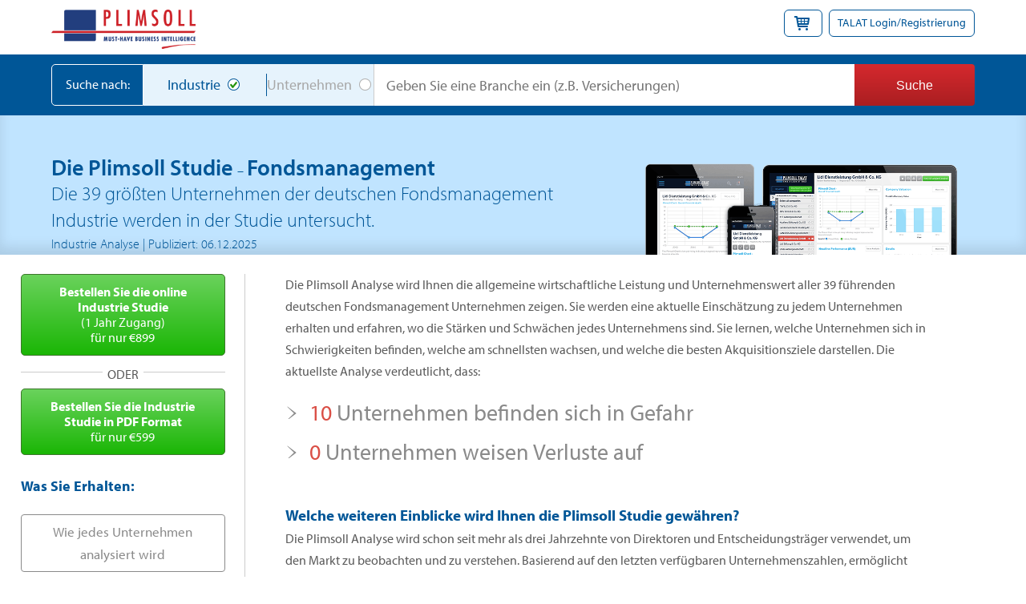

--- FILE ---
content_type: text/html; charset=utf-8
request_url: https://www.plimsollgermany.com/market-reports/Fondsmanagement
body_size: 11859
content:
<!DOCTYPE html>
<html lang="de">
<head>
	<!-- Google Tag Manager -->
<script>
	(function (w, d, s, l, i) {
	w[l] = w[l] || []; w[l].push({
		'gtm.start':
			new Date().getTime(), event: 'gtm.js'
	}); var f = d.getElementsByTagName(s)[0],
		j = d.createElement(s), dl = l != 'dataLayer' ? '&l=' + l : ''; j.async = true; j.src =
			'https://www.googletagmanager.com/gtm.js?id=' + i + dl; f.parentNode.insertBefore(j, f);
	})(window, document, 'script', 'dataLayer', 'GTM-MC27FZX');</script>
<!-- End Google Tag Manager -->




	<meta charset="utf-8" />
	<meta name="viewport" content="width=device-width, initial-scale=1.0, maximum-scale=1.0, user-scalable=no">
	<title>Fondsmanagement Industrie,	Branchen Analyse und Markt Analyse | Plimsoll Deutschland </title>
	<link href="/Content/css?v=fY9ke81ojvf1cw0ZieFbt_akvKvp6Q10YW1KHdb31BA1" rel="stylesheet"/>


	<meta name="keywords" content="Deutschland Fondsmanagement Industrie, Fondsmanagement Industrie, Deutschland Fondsmanagement Markt,Deutschland Fondsmanagement firmen, Plimsoll Analyse Fondsmanagement, Plimsoll Fondsmanagement Studie" />
	<meta name="description" content="Eine neue Plimsoll Industrie Studie der deutschen Fondsmanagement Industrie, welche die 39 gr&#246;&#223;ten Unternehmen der Branche analysiert und bewertet" />

	<link rel="stylesheet" href="https://use.typekit.net/gzq3gii.css">

	<script>
		function defer(method) {
			if (window.jQuery) {
				method();
			} else {
				setTimeout(function () { defer(method) }, 50);
			}
		}
	</script>

</head>
<body class="class-for-body">
	<!-- Google Tag Manager (noscript) -->
<noscript>
	<iframe src="https://www.googletagmanager.com/ns.html?id=GTM-MC27FZX"
			height="0" width="0" style="display:none;visibility:hidden"></iframe>
</noscript>
<!-- End Google Tag Manager (noscript) -->

<script src="https://cc.cdn.civiccomputing.com/8/cookieControl-8.x.min.js"></script>


<script src="/Scripts/cookie.consent.config.js"></script>
<script>
    //https://www.civicuk.com/cookie-control/v8/documentation

    var gaCode = 'UA-44380468-1';
    var googleAnalyticsActive = true;

    //if it is the landing area use the landing theme, otherwise use the main theme
    //var themeBranding = window.location.href.toLocaleLowerCase().includes('landing') ? ConsentThemes.Landing : ConsentThemes.Main;

	//HubSpot
	//var _hsp = window._hsp = window._hsp || [];

    var themeBranding = ConsentThemes.Main;

    var config = {
        apiKey: '0c6c3f5654f63c99d3190a5396b461d81417a7e2',
        product: ConsentOptions.Product.ProMultiSite,

        //configuration options
        initialState: ConsentOptions.InitialState.Notify,
        notifyOnce: false,
        layout: ConsentOptions.Layout.SlideOut,
        position: ConsentOptions.Position.Left,
        theme: ConsentOptions.Theme.Dark,
        toggleType: ConsentOptions.ToggleType.Slider,
        closeStyle: ConsentOptions.CloseStyle.Button,
        text: {
            title: 'Plimsoll verwendet Cookies, um Informationen auf ihrem Computer zu speichern',
            intro: 'Einige dieser Cookies sind wichtig, während andere uns helfen, ihr Erlebnis zu verbessern, indem sie uns einem Einblick in der Nutzung der Site ermöglichen',
            acceptRecommended: 'Akzeptieren Sie die empfohlenen Einstellungen',
            necessaryTitle: 'Notwendige Cookies',
            necessaryDescription: 'Notwendige Cookies ermöglichen Kernfunktionen wie Seitennavigation und Zugriff auf unsere sichere Bereiche. Die Website kann ohne diese Cookies nicht funktionieren und kann nur durch Änderung Ihrer Browsereinstellungen deaktiviert werden',
            thirdPartyTitle: 'Actung: Einige Cookies erfordern Ihre Aufmerksamkeit',
            thirdPartyDescription: 'Bitte folgen Sie den nachstehenden link(s), um sich anders zu entscheiden',
            on: 'An',
            off: 'Aus',
            notifyTitle: 'Ihre Wahl bezüglich Cookies auf dieser Website',
            notifyDescription: 'Wir verwenden Cookies, um die Funktionalität der Website zu optimeren und ihnen die bestmögliche Erfahrung zu bieten',
            accept: 'Akzeptieren',
            settings: 'Cookie-Einstellungen',
            closeLabel: 'Schließen',
            accessibilityAlert: 'Diese Website verwendet Cookies um Informationen zu Speichern. Drücken Sie die Eingabetaste C um mehr über Ihre Optionen zu erfahren. IE und Chrome(Alt).'

        },
        branding: themeBranding,
        excludedCountries: ['all'], //options are all or a list of 2 letter iso codes to disable for.  If all only shown for eu countries
        //locales: null,
        //onLoad: null,
        accessibility: {
            accessKey: 'c',
            highlightFocus: false //options are: true, false
        },
        statement: {
            description: 'Um Weitere Informationen zu erfahren wenden Sie sich an unserem',
            name: 'Datenschutzbestimmungen',
            url: '/impressum',
            updated: '15/10/2018' //date in the format of dd/mm/yyyy
        },

        //cookie options
        logConsent: true,
        necessaryCookies :'VisitedInsight',
        optionalCookies: [
            {
                name: 'Analysen',
                label: 'Analysen',
                description: 'Cookies helfen uns, unsere Website zu verbessern, indem wir Information über wie sie benutz wird Analysieren',

                cookies: ['_ga', '_gid', '_gat', '__utma', '__utmt', '__utmb', '__utmc', '__utmz', '__utmv'], //Google cookies

                recommendedState: true,
                lawfulBasis: ConsentOptions.LawfulBasis.Consent,
                onAccept: function () {
                    dataLayer.push({ 'analyticsAccepted': 'true' });

                    defer(function () {
                        //console.log($('#js-provideSupport'));
                        //ProvideSupport
                        //------------------------------------------------------------------------------------------------------------------//

                        var script = $('<script>')
                            .attr('type', 'text/javascript')
                            .text('var seKNjl=document.createElement("script");seKNjl.type="text/javascript";var seKNjls=(location.protocol.indexOf("https")==0?"https":"http")+"://image.providesupport.com/js/1bxffaf5g8y4y0h7kmrjaqbvwz/safe-standard.js?ps_h=KNjl&ps_t="+new Date().getTime()+"&online-image=https%3A//www.plimsollgermany.com/Images/LiveChat/chat-now-online.png&offline-image=https%3A//www.plimsollgermany.com/Images/LiveChat/chat-now-offline.png";setTimeout("seKNjl.src=seKNjls;document.getElementById(\'sdKNjl\').appendChild(seKNjl)",1)');

                        var noScript = $('noscript')
                            .text('<div style="display:inline"><a href="https://www.providesupport.com?messenger=1q4scryde1gmj1xgmgo36ogspa">Online Help Desk</a></div>');

                        script.append(noScript);

                        $('#js-provideSupport').replaceWith(script);
                    });

                    //Google Analytics
                    //------------------------------------------------------------------------------------------------------------------//

                    if (googleAnalyticsActive) {
                        (function (i, s, o, g, r, a, m) {
                            i['GoogleAnalyticsObject'] = r; i[r] = i[r] || function () {
                                (i[r].q = i[r].q || []).push(arguments)
                            }, i[r].l = 1 * new Date(); a = s.createElement(o),
                                m = s.getElementsByTagName(o)[0]; a.async = 1; a.src = g; m.parentNode.insertBefore(a, m)
                        })(window, document, 'script', 'https://www.google-analytics.com/analytics.js', 'ga');


                        ga('create', gaCode, 'auto');
                        ga('send', 'pageview');

                        //GA4
                        if (window.dataLayer) {
                            window.dataLayer.push({
                                'event': 'page_view',
                                'page_title': '',
                                'page_location': window.location.href
                            });
                        }
                    }

					//HubSpot
					//------------------------------------------------------------------------------------------------------------------//
                    //_hsp.push(['doNotTrack', { track: true }]);

                },
                onRevoke: function () {


                    //Google Analytics
                    //------------------------------------------------------------------------------------------------------------------//

                    // Disable Google Analytics
                    window['ga-disable-' + gaCode] = true;


					//HubSpot
					//------------------------------------------------------------------------------------------------------------------//
					//_hsp.push(['revokeCookieConsent']);
					//_hsp.push(['doNotTrack']);
                },
            },
        ],
    };

    CookieControl.load(config);
</script>

	<div class="landscape-overlay"></div>
	<div class="talatloginregister" id="divShoppingBasket" style="display: none">
    <p class="closeDropdownBasket">x</p>
    <div id="basketinfo" class="basketInfo">
        

    <p>Ihr Warenkorb ist leer!</p>

    </div>
</div>

<div class="talatloginregister" id="talLogin" style="display: none">
    <p class="closeDropdownRegister">x</p>
    <div id="overview-header">
        <div class="loginbox1">
            <div class="modal-content">
                <span class="TALATHeader blue-title">TALAT<span class="TALATReg">&reg;</span> Login</span>
                <p>die interaktive online Plimsoll Analyse</p>

                <div class="AspNet-Login" id="Login1">
                    <div class="formRow">
                        <label for="Username">Benutzername</label>
                        <input id="Username" name="Username" type="text" value="" />
                    </div>
                    <div class="formRow">
                        <label for="Password">Passwort</label>
                        <input class="txtLogin" id="Password" name="Password" type="password" />
                    </div>
                    <input type="submit" name="Login1$LoginButton" value="Login" id="ctl00_Login1_LoginButton" class="red-btn" />
                    <a class="forgotPassLink" href="/home/forgotpassword">Passwort vergessen?</a>
                    <p><a class="forgotUsernameLink" href="/home/forgotusername">Haben Sie Ihren Benutzername vergessen?</a></p>
                    <span id="FailureText" class="errorMsg"></span>
                </div>
            </div>
        </div>
        <div class="loginbox3">
            <div class="modal-content">
                <p class="login-new"><span>Neu bei Talat?</span> <a href="/about-us/talat">Klicken Sie hier um mehr zu erfahren!</a></p>
            </div>
        </div>
    </div>
</div>

<header class="main-header">
    <div class="top-header">
        <div class="top-header-inner">
            <p class="logo">
                <a href="/">
                    <img class="main-logo" src="/images/logo/logo_plimsoll_bigger.png" width="267" alt="PLIMSOLL - Deutschland" title="PLIMSOLL - Deutschland" />
                </a>
                <!--
                -->
            </p>
            <div id="header-top">
                <div class="login">
                    <a id="talatLoginRegisterLink" href="#">TALAT Login/Registrierung</a>
                    <a id="shoppingBasket" href="#"><i class="icon-shopping-cart">&nbsp;</i></a>
                </div>
            </div>

        </div>
    </div>

    <div id="pnlTest" class="home-search main-search-bar">
        <div class="home-search-inner">
<form action="/search" id="searchForm" method="post" name="searchForm">                <div class="mobile-category-switch">
                    <div class="search-by">Suche nach:</div>
                    <div id="main-search-label">
                        <ul class="searchRadio">
                            <li class="liByIndustry toggleon"><input checked="checked" id="searchCategory1" name="searchCategory" type="radio" value="industry" /><label for="searchCategory1">Industrie</label></li><!--
                            --><li class="liByCompany"><input id="searchCategory2" name="searchCategory" type="radio" value="company" /><label for="searchCategory2">Unternehmen</label></li>
                        </ul>
                    </div><!-- #main-search-label -->
                </div>
                <div id="main-search-input">
                    <input id="SearchString" name="SearchString" type="text" value="" />
                    <input type="submit" value="Suche" class="red-btn" id="submitForm" />
                </div><!--/ #main-search-input -->
</form>        </div><!--/ .home-search-inner -->
    </div>
</header>


<!-- Mobile top search button -->
<div class="mobile-nav-search"><img src="/images/home/mobile-search-icon.svg" alt="Search" /></div>


<!-- Mobile Slideout Navigation -->
<div class="open-nav"><img src="/images/home/hamburger-icon.svg" alt="Open Menu" /></div>
<div class="mobile-nav js-mobile-nav">
    <div class="mobile-nav__header">
        <p>Hauptmenü</p>
        <div class="close-nav">&times;</div>
    </div>
    <nav>
        <a href="/basket">Mein Warenkorb</a>
        <a href="/">Home</a>
        <a href="/about-us">Über Uns</a>
        <a href="/testimonials">Kundenreferenzen</a>
        <a href="/contact-us">Kontakt</a>
        <a id="talatLoginRegisterLink-mobile" href="#">TALAT Login/Registrierung</a>
    </nav>
    <ul class="mobile-nav__contact">
        <li><h3>Kundendienst</h3></li>
        <li>Öffnungszeiten: 9.00 hrs - 18.30 hrs GMT</li>
        <li>Telefon (UK): +44 (0)1642 626 441</li>
        <li>E-Mail: info@plimsollgermany.com</li>
    </ul>

    <ul class="mobile-nav__links">
        <li><a href="/industries-list-a-to-z/fondsmanagement">Industrie Analysen A-Z</a></li>
        <li><a href="/terms-and-conditions">Allgemeine Gesch&#228;ftsbedingungen</a></li>
        <li><a href="/sitemap">Sitemap</a></li>
    </ul>

</div>
	<div class="main-wrap">
		
<input id="hiddenIndustry" name="hiddenIndustry" type="hidden" value="Fondsmanagement" />
<input id="hiddenIndustryURL" name="hiddenIndustryURL" type="hidden" value="Fondsmanagement" />

<section class="page-market-reports">

    <div class="inner-top-banner">
        <div class="inner-page-layout">
            <div class="banner-left">
                <h1 style="font-size: 2.8rem; font-weight:600;"><span>Die Plimsoll Studie </span><small>&#8211; </small>Fondsmanagement</h1>
                <p>Die 39 größten Unternehmen der deutschen Fondsmanagement Industrie werden in der Studie untersucht.</p>
                <small>Industrie Analyse | Publiziert: 06.12.2025</small>
            </div><!--/ .banner-left -->
            <div class="banner-right">
                <img src="../images/talat_preview.png" alt="Talat" />
            </div><!--/ .banner-right -->
            <!-- Mobile content -->
            <div class="mobile-content">
                <ul class="mobile-analysis-numbers">
                    <li><strong>10</strong> <span>Unternehmen befinden sich in Gefahr</span></li>
                    <!--<li><strong>0</strong> <span>Unternehmen sind reif für eine Akquisition</span></li>-->
                    <li><strong>0</strong> <span>Unternehmen weisen Verluste auf</span></li>
                    <!--<li><strong>6</strong> <span>Unternehmen haben mehr als ein Viertel des Unternehmenswerts verloren</span></li>-->
                </ul>

                <a href="#scroll-analysis" class="mobile-analyse page-scroll bounce">Analysieren Sie diese Branche</a>

                <h2 id="scroll-analysis"><span>Die Plimsoll Studie </span><small>&#8211; </small>Fondsmanagement</h2>
                <p>Die 39 größten Unternehmen der deutschen Fondsmanagement Industrie werden in der Studie untersucht.</p>
            </div><!--. mobile-content -->
        </div><!--/ .inner-page-layout -->
    </div><!--/ .inner-top-banner -->

    <div class="cf page-full-layout">
        <div class="sidebar stickySidebar">
            <!-- Closest titles -->
            <div class="relatedTitles">
                <div class="industry-report-formats">
                    <ul>
                        <li><a class="online-industry-report green-btn" href="/basket/add-to-basket?productID=111&amp;reportID=413541"><strong>Bestellen Sie die online <span>Industrie Studie</span></strong><span>(1 Jahr Zugang)</span> <span>für nur &euro;899</span></a></li>
                        <li class="sepor"><i>oder</i></li>
                        <li><a class="single-pdf-report green-btn" href="/basket/add-to-basket?productID=112&amp;reportID=413541"><strong>Bestellen Sie die Industrie <span>Studie in PDF Format</span> </strong> für nur &euro;599</a></li>
                    </ul>
                </div><!--/ .industry-report-formats -->

                <div class="explore">
                    <div class="more-info-side">
                        <p class="linkHeader">Was Sie erhalten:</p>
                        <ul>
                            <li><a href="#0" id="whatsIncludedOne" class="btn-hollow">Wie jedes Unternehmen analysiert wird</a></li>
                            <li><a href="#0" id="whatsIncludedTwo" class="btn-hollow">Inhalt der Analyse</a></li>
                            <li><a href="#0" id="whatsIncludedThree" class="btn-hollow">Analysierte Unternehmen</a></li>
                            <li><a href="#0" id="whatsIncludedFour" class="btn-hollow">Häufig gestellte Fragen</a></li>
                            <li><a href="#0" id="whatsIncludedFive" class="btn-hollow">Was ich erhalte</a></li>
                        </ul>
                    </div><!--/ .more-info-side -->
                </div><!--/ .explore -->
                <div class="live-chat-site">
    <div id="ciKNjl" style="z-index:100;position:absolute"></div>
    <div id="scKNjl" style="display:inline"></div>
    <div id="sdKNjl" style="display:none"></div>
    <div id="js-provideSupport"></div>
    
</div><!--/ .live-chat-site -->
            </div><!--/ .relatedTitles -->
        </div><!--/ .sidebar .stickySidebar -->

        <div class="whats-included-mobile">
            <div class="whats-included-mobile__button">
                <p class="linkHeader--mobile">Was Sie erhalten</p>
                <ul class="included-menu--mobile">
                    <li><a href="/market-reports/how-each-company-is-analysed">individuelle Unternehmensanalyse</a></li>
                    <li><a href="/market-reports/contents-of-the-analysis">Inhalt der Analyse</a></li>
                    <li><a href="/market-reports/which-companies-are-analysed">Analysierte Unternehmen</a></li>
                    <li><a href="/market-reports/faqs">Häufig gestellte Fragen</a></li>
                    <li><a href="/market-reports/what-do-i-get">Was ich erhalte</a></li>
                </ul>
            </div>
        </div>

        <div class="market-content-more"></div>

        <div class="main-content market-reports-content">
            <div class="main-content-wrap">
                <div id="irHeadingsText">

                    <p>Die Plimsoll Analyse wird Ihnen die allgemeine wirtschaftliche Leistung und Unternehmenswert aller 39 führenden deutschen Fondsmanagement Unternehmen zeigen. Sie werden eine aktuelle Einschätzung zu jedem Unternehmen erhalten und erfahren, wo die Stärken und Schwächen jedes Unternehmens sind. Sie lernen, welche Unternehmen sich in Schwierigkeiten befinden, welche am schnellsten wachsen, und welche die besten Akquisitionsziele darstellen. Die aktuellste Analyse verdeutlicht, dass:</p>
                    <ul class="irSentenceList">
                        <li>
                            <a href=""><strong>10</strong> Unternehmen befinden sich in Gefahr</a>
                            <div class="contentCompanyRating"><div id="everyCompany" class="marketAccContent">
    <div id="dangerPie" class="dangerPie"></div>
    <div class="dangerText">
        <p>Basierend auf den aktuellsten Bilanzzahlen, stuft die Plimsoll Analyse 10 Unternehmen als "Bedroht" ein. In der Vergangenheit stufte Plimsoll in 9 von 10 Fällen schon 2 Jahre im Voraus die Unternehmen in der Fondsmanagement Industrie als "Bedroht" ein, welche dann Konkurs gingen.</p>
        <p>Die Analyse gibt Ihnen eine vorzeitige Warnung darüber, wer der Nächste sein könnte. Jedes der 39 in der Plimsoll Analyse untersuchten Fondsmanagement Unternehmen wurden als "Stark", "Gut", Mittelmäßig", "Gefährdet" und "Bedroht" eingestuft. Diese Bewertungen basieren auf dem Plimsoll Modell; die einzigartigen graphischen Darstellungen betonen die aktuellen Stärken jedes Unternehmens und messen die Veränderung der Leistungsstärke über die letzten 4 Bilanzjahre.</p>
        <p>Die nachfolgende Grafik zeigt die Einstufung der Unternehmen in der Industrie für diesen Monat basierend auf den oben erwähnten Bewertungen:</p>
        <ul class="dangerPieKey">
            <li class="key-strong"><i>&nbsp;</i>Stark <span id="lblStrong">(20 Firmen)</span></li>
            <li class="key-good"><i>&nbsp;</i>Gut <span id="lblGood">(1 Firmen)</span></li>
            <li class="key-mediocre"><i>&nbsp;</i>Mittelmäßig <span id="lblMediocre">(5 Firmen)</span></li>
            <li class="key-caution"><i>&nbsp;</i>Gefährdet <span id="lblCaution">(3 Firmen)</span></li>
            <li class="key-danger"><i>&nbsp;</i>Bedroht <span id="lblDanger">(10 Firmen)</span></li>
        </ul>
        <p>Diese Bewertungen verändern sich monatlich durch neu hinzugekommene Bilanzzahlen. Sie werden zu den Ersten gehören, die erfahren, welche Unternehmen wachsen und welche eine Verschlechterung aufzeigen.</p>
    </div>
</div></div>
                        </li>
                        
                        <li>
                            <a href=""><strong>0</strong> Unternehmen weisen Verluste auf</a>
                            <div class="contentCompaniesAnalysed"><div id="competitivePressure" class="marketAccContent">
    <p>Ein weiteres Zeichen für die starke Konkurrenz im deutschen Markt ist, dass 0 Unternehmen die Tätigkeit nicht aufgegeben haben, auch wenn sie schon seit zwei Jahren Verluste aufzeichnen. Diese Unternehmen überfluten den Markt und sind oft auch die Ursache dafür, dass die restlichen Unternehmen Einbußen in deren eigenen Gewinnmargen vertragen müssen.</p>
    <p>Die nächsten 12 Monate sind ausschlaggebende für diese Unternehmen, denn sie haben zwei Möglichkeiten: entweder entscheiden sie ich nachhaltig zu wirtschaften oder ihnen wird das Geld ausgehen.</p>
    <table>
        <tr class="headRow">
            <td></td>
            <td>Anzahl Unternehmen</td>
            <td>Durchschnittliche Gewinnmarge</td>
        </tr>
        <tr class="alt">
            <td class="left">Am Profitabelsten</td>
            <td>3</td>
            <td>21,1</td>
        </tr>

        <!--<tr>
            <td class="left">Am Wenigsten Profitabel</td>
            <td>36</td>
            <td>0</td>
        </tr>
        <tr class="alt">
            <td class="left">Industriedurchschnitt</td>
            <td>39</td>
            <td>0</td>
        </tr>-->
    </table>

    <p>Die Profitabilität jedes Unternehmens wird im Detail untersucht und eine 4 Jahres Trendanalyse erlaubt den Vergleich von Jahr zu Jahr.</p>
    <div class="blueItalics">
        <ul>
            <li>10 Unternehmen wurden als "bedroht" eingestuft und befinden sich in Gefahr</li>
            
            <li>0 Unternehmen zeigen schon seit 2 Jahren Verluste auf</li>
        </ul>
    </div>
</div></div>
                        </li>
                        
                    </ul>

                    <div class="additionalPlimsollInfo">
                        <h3>Welche weiteren Einblicke wird Ihnen die Plimsoll Studie gewähren?</h3>
                        <p class="additionalPlimsollInfo__p">Die Plimsoll Analyse wird schon seit mehr als drei Jahrzehnte von Direktoren und Entscheidungsträger verwendet, um den Markt zu beobachten und zu verstehen. Basierend auf den letzten verfügbaren Unternehmenszahlen, ermöglicht Ihnen die Analyse:</p>
                        <ul>
                            <li>Erfahren Sie wie Ihr Unternehmen im Vergleich zu den Marktbegleitern wirtschaftet</li>
                            <li>Selektieren Sie die neusten Akquisitionsziele</li>
                            <li>Seien Sie vor den Unternehmen, die eine Gefahr für Sie darstellen könnten, gewarnt</li>
                            <li>Erkennen Sie frühzeitig die Unternehmen, die in eine finanzielle Notlage geraten sind</li>
                            <li>Erkennen Sie die herausragenden Unternehmen im Markt</li>
                            <li>Teilen Sie die Analyse mit 4 weiteren Kollegen</li>
                        </ul>

                            <div class="action-buttons">
                                

                                <a class="CompanyListRequest" href="/market-reports/company-list-request-popup?industry=Fondsmanagement"> </a>
                            </div><!--/ .action-buttons -->

                            <div class="testimonial">
        <p><img src="/images/misc/quote-left.png" width="18" alt="quote" /> Wir sind ein langj&#228;hriger Kunde von Plimsoll und erneuern unseren Zugang zu verschiedenen Plimsoll Studien kontinuierlich. Wir glauben, dass es sehr wichtig ist zu erfahren, was die Besten der Industrie erreichen. Dies hilft uns bei der Definition unserer eigenen Ziele. <img src="/images/misc/quote-right.png" width="18" alt="quote" /></p>
        <small>Marcel P. Hofsaess | Gesch&#228;ftsf&#252;hrer | Thermik Ger&#228;tebau GmbH</small>
    </div>

                    </div><!--/ .additionalPlimsollInfo -->
                </div><!--/ .irHeadingsText -->
            </div><!--/ .main-content-wrap -->
        </div><!--/ .main-content .market-reports-content -->
    </div><!--/ .cf .page-full-layout -->
</section>




		<footer class="main-footer">
    <ul class="footer-contact">
        <li><h3>Kundendienst</h3></li>
        <li>Öffnungszeiten: 9.00 - 18.30 Uhr</li>
        <li>Telefon (UK): +44 (0)1642 626 441</li>
        <li>E-Mail: enquiries@plimsollworld.com</li>
    </ul>
    <nav>
        <ul class="nav">
            <li><a href="/">Home</a></li>
            <li><a href="/about-us">&#220;ber uns</a></li>
            <li><a href="/testimonials">Referenzen</a></li>
            <li><a href="/contact-us">Kontakt</a></li>
        </ul>
    </nav>

    <nav>
        <ul class="footer-links">
            <li><a href="/industries-list-a-to-z/fondsmanagement">Industrie Analysen A-Z</a></li>
            <li><a href="/terms-and-conditions">Allgemeine Gesch&#228;ftsbedingungen</a></li>
            <li><a href="/impressum">Impressum</a></li>
            <li><a href="/sitemap">Sitemap</a></li>
        </ul>
    </nav>
    <p class="footer-copyright">&copy; Plimsoll 2026 - Plimsoll Publishing Limited, Scotswood House, Thornaby Place, Stockton on Tees, TS17 6SB</p>

    <ul class="footer-social">
        <li><a title="Google Plus" href="https://plus.google.com/+PlimsollCoUk" target="_blank"><img src="/images/icons/icnGoogle.png" alt="Google Plus" /></a></li>
        <li><a title="Watch us on YouTube" href="https://www.youtube.com/PlimsollPub" target="_blank"><img src="/images/icons/icnYouTube.png" alt="Watch us on YouTube" /></a></li>
        <li><a title="Follow us on Twitter" href="https://twitter.com/PPublishingLtd" target="_blank"><img src="/images/icons/icnTwitter.png" alt="Follow us on Twitter" /></a></li>
        <li><a title="LinkedIn" href="https://www.linkedin.com/companies/plimsoll" target="_blank"><img src="/images/icons/icnLinkedIn.png" alt="LinkedIn" /></a></li>
    </ul>
</footer>
	</div>
	<script src="/bundles/jquery?v=JgBeaNpdryCdia3EC34zn3qdCeHHaBu5RBzlwdPIdZw1"></script>

	<script src="/bundles/autocomplete?v=Jim7oq6GIP7aOxQSmg1ST_SXYKXviwP4vz_k9Pin9m41"></script>

	<script src="/bundles/fancybox?v=V_vXG09eB2ddTdkI4RhT-DdhOYEesirzIJxkdSDBW3U1"></script>


	
    <script src="/bundles/highcharts?v=WylmoENR1cHXy2WQJ6tDwOaW8126T8S-G3Ru_I_jJoc1"></script>

    <script src="/bundles/marketReports?v=xmI11pqDjAkE_xETMOrloB3ylljt24DGz4cl94ohdWs1"></script>


    <script>
        var Strong = 20;
        var Good = 1;
        var Mediocre = 5;
        var Caution = 3;
        var Danger = 10;
        $(function () {
            renderDangerPie(Strong, Good, Mediocre, Caution, Danger);
        });
    </script>

    <script>
        function OnFormOneSuccess(data) {
            if (data.indexOf("field-validation-error") > -1) return;
            $('#update-message').text(data.Message);
        }

        $(".CompanyListRequest").fancybox({
            'padding': 0,
            'width': 820,
            'height': 650,
            'fitToView': false,
            'autoSize': false,
            'transitionIn': 'elastic',
            'transitionOut': 'fade',
            'title': this.title,
            'type': 'iframe',
            'href': '/marketreports/_companylistrequestpopup?industry=Fondsmanagement'
        });
    </script>


	<script>
		$(".forgotPassLink").fancybox({
			'padding': 0,
			'autoScale': false,
			fitToView: false,
			autoSize: false,
			'transitionIn': 'elastic',
			'transitionOut': 'fade',
			'width': 580,
			'height': 150,
			'type': 'iframe',
			'href': '/home/forgotpassword'
		});
	</script>

	<script>
		$(".forgotUsernameLink").fancybox({
			'padding': 0,
			'autoScale': false,
			fitToView: false,
			autoSize: false,
			'transitionIn': 'elastic',
			'transitionOut': 'fade',
			'width': 580,
			'height': 150,
			'type': 'iframe',
			'href': '/home/forgotusername'
		});
	</script>
	<script>
		// extend jquery range validator to work for required checkboxes
		if (typeof $.validator !== 'undefined') {
			var defaultRangeValidator = $.validator.methods.range;
			$.validator.methods.range = function (value, element, param) {
				if (element.type === 'checkbox') {
					// if it's a checkbox return true if it is checked
					return element.checked;
				} else {
					// otherwise run the default validation function
					return defaultRangeValidator.call(this, value, element, param);
				}
			}
		}
	</script>

	<!-- Start of HubSpot Embed Code -->
	
	<!-- End of HubSpot Embed Code -->

	<script>
		var descr = document.querySelector('meta[name="description"]');
		if (!descr.content) {
			var mainContent = $('.class-for-body');
			var wrapperDiv = mainContent[0].getElementsByClassName('inner-main');
			var pageContent = wrapperDiv[0].innerText || wrapperDiv[0].innerContent;
			descr.content = pageContent.replace(/(\r\n|\n|\r)/gm, " ").slice(0, 165);
			if (descr.content.length < 150 && wrapperDiv[1]) {
				descr.content += " " + wrapperDiv[1].innerText || wrapperDiv[1].innerContent;
				descr.content = descr.content.replace(/(\r\n|\n|\r)/gm, " ").slice(0, 165)
			}
		}
		if (!descr.content) {
			descr.content = "In einer kompakten Studie können Sie Ihre Mitbewerber beobachten, die besten Akquisitionsziele identifizieren, Unternehmenswerte bestimmen und erkennen, wo Ihr Unternehmen im Vergleich zu  Mitbewerbern steht.";
		}
	</script>

</body>
</html>

--- FILE ---
content_type: text/css; charset=utf-8
request_url: https://www.plimsollgermany.com/Content/css?v=fY9ke81ojvf1cw0ZieFbt_akvKvp6Q10YW1KHdb31BA1
body_size: 37249
content:
a,a:hover,a:active,a:focus{outline:0}.ui-helper-hidden{display:none}.ui-helper-hidden-accessible{border:0;clip:rect(0 0 0 0);height:1px;margin:-1px;overflow:hidden;padding:0;position:absolute;width:1px}.ui-helper-reset{margin:0;padding:0;border:0;outline:0;line-height:1.3;text-decoration:none;font-size:100%;list-style:none}.ui-helper-clearfix:before,.ui-helper-clearfix:after{content:"";display:table;border-collapse:collapse}.ui-helper-clearfix:after{clear:both}.ui-helper-clearfix{min-height:0}.ui-helper-zfix{width:100%;height:100%;top:0;left:0;position:absolute;opacity:0;filter:Alpha(Opacity=0)}.ui-front{z-index:100}.ui-state-disabled{cursor:default!important}.ui-icon{display:block;text-indent:-99999px;overflow:hidden;background-repeat:no-repeat}.ui-widget-overlay{position:fixed;top:0;left:0;width:100%;height:100%}.ui-resizable{position:relative}.ui-resizable-handle{position:absolute;font-size:.1px;display:block}.ui-resizable-disabled .ui-resizable-handle,.ui-resizable-autohide .ui-resizable-handle{display:none}.ui-resizable-n{cursor:n-resize;height:7px;width:100%;top:-5px;left:0}.ui-resizable-s{cursor:s-resize;height:7px;width:100%;bottom:-5px;left:0}.ui-resizable-e{cursor:e-resize;width:7px;right:-5px;top:0;height:100%}.ui-resizable-w{cursor:w-resize;width:7px;left:-5px;top:0;height:100%}.ui-resizable-se{cursor:se-resize;width:12px;height:12px;right:1px;bottom:1px}.ui-resizable-sw{cursor:sw-resize;width:9px;height:9px;left:-5px;bottom:-5px}.ui-resizable-nw{cursor:nw-resize;width:9px;height:9px;left:-5px;top:-5px}.ui-resizable-ne{cursor:ne-resize;width:9px;height:9px;right:-5px;top:-5px}.ui-selectable-helper{position:absolute;z-index:100;border:1px dotted #000}.ui-accordion .ui-accordion-header{display:block;cursor:pointer;position:relative;margin-top:2px;padding:10px;min-height:0}.ui-accordion h3{border-bottom:1px solid #cdcdcd;color:#000;font-size:13px;font-weight:bold;margin-bottom:10px}.ui-accordion .ui-accordion-icons{padding-left:10px}.ui-accordion .ui-accordion-noicons{padding-left:.7em}.ui-accordion .ui-accordion-icons .ui-accordion-icons{padding-left:2.2em}.ui-accordion .ui-accordion-header .ui-accordion-header-icon{position:absolute;right:0;top:50%;margin-top:-8px}.ui-accordion .ui-accordion-content{padding:0;border-top:0;overflow:auto;margin-left:10px}.ui-accordion .ui-accordion-content ul li{border-bottom:1px solid #cdcdcd;margin:8px 0 0 36px;padding:0 0 8px}.ui-accordion .ui-accordion-content ul li a{font-size:13px}.ui-accordion .ui-accordion-content ul li a span{border-right:1px solid #d02e35;padding:0 5px 0 0}.ui-autocomplete{position:absolute;top:0;left:0;cursor:default}.ui-button{display:inline-block;position:relative;padding:0;line-height:normal;margin-right:.1em;cursor:pointer;vertical-align:middle;text-align:center;overflow:visible}.ui-button,.ui-button:link,.ui-button:visited,.ui-button:hover,.ui-button:active{text-decoration:none}.ui-button-icon-only{width:2.2em}button.ui-button-icon-only{width:2.4em}.ui-button-icons-only{width:3.4em}button.ui-button-icons-only{width:3.7em}.ui-button .ui-button-text{display:block;line-height:normal}.ui-button-text-only .ui-button-text{padding:.4em 1em}.ui-button-icon-only .ui-button-text,.ui-button-icons-only .ui-button-text{padding:.4em;text-indent:-9999999px}.ui-button-text-icon-primary .ui-button-text,.ui-button-text-icons .ui-button-text{padding:.4em 1em .4em 2.1em}.ui-button-text-icon-secondary .ui-button-text,.ui-button-text-icons .ui-button-text{padding:.4em 2.1em .4em 1em}.ui-button-text-icons .ui-button-text{padding-left:2.1em;padding-right:2.1em}input.ui-button{padding:.4em 1em}.ui-button-icon-only .ui-icon,.ui-button-text-icon-primary .ui-icon,.ui-button-text-icon-secondary .ui-icon,.ui-button-text-icons .ui-icon,.ui-button-icons-only .ui-icon{position:absolute;top:50%;margin-top:-8px}.ui-button-icon-only .ui-icon{left:50%;margin-left:-8px}.ui-button-text-icon-primary .ui-button-icon-primary,.ui-button-text-icons .ui-button-icon-primary,.ui-button-icons-only .ui-button-icon-primary{left:.5em}.ui-button-text-icon-secondary .ui-button-icon-secondary,.ui-button-text-icons .ui-button-icon-secondary,.ui-button-icons-only .ui-button-icon-secondary{right:.5em}.ui-buttonset{margin-right:7px}.ui-buttonset .ui-button{margin-left:0;margin-right:-.3em}input.ui-button::-moz-focus-inner,button.ui-button::-moz-focus-inner{border:0;padding:0}.ui-datepicker{width:17em;padding:.2em .2em 0;display:none}.ui-datepicker .ui-datepicker-header{position:relative;padding:.2em 0}.ui-datepicker .ui-datepicker-prev,.ui-datepicker .ui-datepicker-next{position:absolute;top:2px;width:1.8em;height:1.8em}.ui-datepicker .ui-datepicker-prev-hover,.ui-datepicker .ui-datepicker-next-hover{top:1px}.ui-datepicker .ui-datepicker-prev{left:2px}.ui-datepicker .ui-datepicker-next{right:2px}.ui-datepicker .ui-datepicker-prev-hover{left:1px}.ui-datepicker .ui-datepicker-next-hover{right:1px}.ui-datepicker .ui-datepicker-prev span,.ui-datepicker .ui-datepicker-next span{display:block;position:absolute;left:50%;margin-left:-8px;top:50%;margin-top:-8px}.ui-datepicker .ui-datepicker-title{margin:0 2.3em;line-height:1.8em;text-align:center}.ui-datepicker .ui-datepicker-title select{font-size:1em;margin:1px 0}.ui-datepicker select.ui-datepicker-month-year{width:100%}.ui-datepicker select.ui-datepicker-month,.ui-datepicker select.ui-datepicker-year{width:49%}.ui-datepicker table{width:100%;font-size:.9em;border-collapse:collapse;margin:0 0 .4em}.ui-datepicker th{padding:.7em .3em;text-align:center;font-weight:bold;border:0}.ui-datepicker td{border:0;padding:1px}.ui-datepicker td span,.ui-datepicker td a{display:block;padding:.2em;text-align:right;text-decoration:none}.ui-datepicker .ui-datepicker-buttonpane{background-image:none;margin:.7em 0 0 0;padding:0 .2em;border-left:0;border-right:0;border-bottom:0}.ui-datepicker .ui-datepicker-buttonpane button{float:right;margin:.5em .2em .4em;cursor:pointer;padding:.2em .6em .3em .6em;width:auto;overflow:visible}.ui-datepicker .ui-datepicker-buttonpane button.ui-datepicker-current{float:left}.ui-datepicker.ui-datepicker-multi{width:auto}.ui-datepicker-multi .ui-datepicker-group{float:left}.ui-datepicker-multi .ui-datepicker-group table{width:95%;margin:0 auto .4em}.ui-datepicker-multi-2 .ui-datepicker-group{width:50%}.ui-datepicker-multi-3 .ui-datepicker-group{width:33.3%}.ui-datepicker-multi-4 .ui-datepicker-group{width:25%}.ui-datepicker-multi .ui-datepicker-group-last .ui-datepicker-header,.ui-datepicker-multi .ui-datepicker-group-middle .ui-datepicker-header{border-left-width:0}.ui-datepicker-multi .ui-datepicker-buttonpane{clear:left}.ui-datepicker-row-break{clear:both;width:100%;font-size:0}.ui-datepicker-rtl{direction:rtl}.ui-datepicker-rtl .ui-datepicker-prev{right:2px;left:auto}.ui-datepicker-rtl .ui-datepicker-next{left:2px;right:auto}.ui-datepicker-rtl .ui-datepicker-prev:hover{right:1px;left:auto}.ui-datepicker-rtl .ui-datepicker-next:hover{left:1px;right:auto}.ui-datepicker-rtl .ui-datepicker-buttonpane{clear:right}.ui-datepicker-rtl .ui-datepicker-buttonpane button{float:left}.ui-datepicker-rtl .ui-datepicker-buttonpane button.ui-datepicker-current,.ui-datepicker-rtl .ui-datepicker-group{float:right}.ui-datepicker-rtl .ui-datepicker-group-last .ui-datepicker-header,.ui-datepicker-rtl .ui-datepicker-group-middle .ui-datepicker-header{border-right-width:0;border-left-width:1px}.ui-dialog{position:absolute;top:0;left:0;padding:.2em;outline:0}.ui-dialog .ui-dialog-titlebar{padding:.4em 1em;position:relative}.ui-dialog .ui-dialog-title{float:left;margin:.1em 0;white-space:nowrap;width:90%;overflow:hidden;text-overflow:ellipsis}.ui-dialog .ui-dialog-titlebar-close{position:absolute;right:.3em;top:50%;width:21px;margin:-10px 0 0 0;padding:1px;height:20px}.ui-dialog .ui-dialog-content{position:relative;border:0;padding:.5em 1em;background:none;overflow:auto}.ui-dialog .ui-dialog-buttonpane{text-align:left;border-width:1px 0 0 0;background-image:none;margin-top:.5em;padding:.3em 1em .5em .4em}.ui-dialog .ui-dialog-buttonpane .ui-dialog-buttonset{float:right}.ui-dialog .ui-dialog-buttonpane button{margin:.5em .4em .5em 0;cursor:pointer}.ui-dialog .ui-resizable-se{width:12px;height:12px;right:-5px;bottom:-5px;background-position:16px 16px}.ui-draggable .ui-dialog-titlebar{cursor:move}.ui-menu{list-style:none;padding:2px;margin:0;display:block;outline:none}.ui-menu .ui-menu{margin-top:-3px;position:absolute}.ui-menu .ui-menu-item{margin:0;padding:0;width:100%;list-style-image:url([data-uri])}.ui-menu .ui-menu-divider{margin:5px -2px 5px -2px;height:0;font-size:0;line-height:0;border-width:1px 0 0 0}.ui-menu .ui-menu-item a{text-decoration:none;display:block;padding:2px .4em;line-height:1.5;min-height:0;font-weight:normal}.ui-menu .ui-menu-item a.ui-state-focus,.ui-menu .ui-menu-item a.ui-state-active{margin:-1px}.ui-menu .ui-state-disabled{font-weight:normal;margin:.4em 0 .2em;line-height:1.5}.ui-menu .ui-state-disabled a{cursor:default}.ui-menu-icons{position:relative}.ui-menu-icons .ui-menu-item a{position:relative;padding-left:2em}.ui-menu .ui-icon{position:absolute;top:.2em;left:.2em}.ui-menu .ui-menu-icon{position:static;float:right}.ui-progressbar{height:2em;text-align:left;overflow:hidden}.ui-progressbar .ui-progressbar-value{margin:-1px;height:100%}.ui-progressbar .ui-progressbar-overlay{background:url("images/animated-overlay.gif");height:100%;filter:alpha(opacity=25);opacity:.25}.ui-progressbar-indeterminate .ui-progressbar-value{background-image:none}.ui-slider{position:relative;text-align:left}.ui-slider .ui-slider-handle{position:absolute;z-index:2;width:1.2em;height:1.2em;cursor:default}.ui-slider .ui-slider-range{position:absolute;z-index:1;font-size:.7em;display:block;border:0;background-position:0 0}.ui-slider.ui-state-disabled .ui-slider-handle,.ui-slider.ui-state-disabled .ui-slider-range{filter:inherit}.ui-slider-horizontal{height:.8em}.ui-slider-horizontal .ui-slider-handle{top:-.3em;margin-left:-.6em}.ui-slider-horizontal .ui-slider-range{top:0;height:100%}.ui-slider-horizontal .ui-slider-range-min{left:0}.ui-slider-horizontal .ui-slider-range-max{right:0}.ui-slider-vertical{width:.8em;height:100px}.ui-slider-vertical .ui-slider-handle{left:-.3em;margin-left:0;margin-bottom:-.6em}.ui-slider-vertical .ui-slider-range{left:0;width:100%}.ui-slider-vertical .ui-slider-range-min{bottom:0}.ui-slider-vertical .ui-slider-range-max{top:0}.ui-spinner{position:relative;display:inline-block;overflow:hidden;padding:0;vertical-align:middle}.ui-spinner-input{border:none;background:none;color:inherit;padding:0;margin:.2em 0;vertical-align:middle;margin-left:.4em;margin-right:22px}.ui-spinner-button{width:16px;height:50%;font-size:.5em;padding:0;margin:0;text-align:center;position:absolute;cursor:default;display:block;overflow:hidden;right:0}.ui-spinner a.ui-spinner-button{border-top:none;border-bottom:none;border-right:none}.ui-spinner .ui-icon{position:absolute;margin-top:-8px;top:50%;left:0}.ui-spinner-up{top:0}.ui-spinner-down{bottom:0}.ui-spinner .ui-icon-triangle-1-s{background-position:-65px -16px}.ui-tabs{position:relative;padding:.2em}.ui-tabs .ui-tabs-nav{margin:0;padding:.2em .2em 0}.ui-tabs .ui-tabs-nav li{background:#eaeaea;list-style:none;float:left;position:relative;top:0;margin:1px .2em 0 0;border-bottom-width:0;padding:3px 0;white-space:nowrap;border:1px solid #fff;-moz-box-shadow:0 0 15px #999;-webkit-box-shadow:0 0 15px #999;box-shadow:0 0 15px #999;float:left;margin:0 3px 0 0;width:190px}.ui-tabs .ui-tabs-nav li a{color:#005ca4;font-size:13px;float:left;padding:.5em 1em;text-decoration:none}.ui-tabs .ui-tabs-nav li.ui-tabs-active{background:#fff}.ui-tabs .ui-tabs-nav li.ui-tabs-active a,.ui-tabs .ui-tabs-nav li.ui-state-disabled a,.ui-tabs .ui-tabs-nav li.ui-tabs-loading a{cursor:default}.ui-tabs .ui-tabs-nav li a,.ui-tabs-collapsible .ui-tabs-nav li.ui-tabs-active a{cursor:pointer}.ui-tabs .ui-tabs-panel{display:block;border-width:0;-moz-box-shadow:0 -7px 7px -7px #999;-webkit-box-shadow:0 -7px 7px -7px #999;box-shadow:0 -7px 7px -7px #999;background:#fff;margin:0 0 15px;padding:30px 0 0;position:relative;z-index:2}.ui-tooltip{padding:8px;position:absolute;z-index:9999;max-width:300px;-webkit-box-shadow:0 0 5px #aaa;box-shadow:0 0 5px #aaa}body .ui-tooltip{border-width:2px}.ui-widget{font-family:Verdana,Arial,sans-serif;font-size:1.1em}.ui-widget .ui-widget{font-size:1em}.ui-widget input,.ui-widget select,.ui-widget textarea,.ui-widget button{font-family:Verdana,Arial,sans-serif;font-size:1em}.ui-widget-content{background:#fff;color:#222}.ui-widget-content a{color:#222}.ui-widget-header{border:1px solid #fff;background:#fff url(images/ui-bg_highlight-soft_75_ffffff_1x100.png) 50% 50% repeat-x;color:#222;font-weight:bold}.ui-widget-header a{color:#222}.ui-state-default a,.ui-state-default a:link,.ui-state-default a:visited{text-decoration:none}.ui-state-hover,.ui-widget-content .ui-state-hover,.ui-widget-header .ui-state-hover,.ui-state-focus,.ui-widget-content .ui-state-focus,.ui-widget-header .ui-state-focus{color:#212121}.ui-state-hover a,.ui-state-hover a:hover,.ui-state-hover a:link,.ui-state-hover a:visited{color:#212121;text-decoration:none}.ui-state-active a,.ui-state-active a:link,.ui-state-active a:visited{color:#212121;text-decoration:none}.ui-state-highlight,.ui-widget-content .ui-state-highlight,.ui-widget-header .ui-state-highlight{border:1px solid #fff;background:#fbf9ee url(images/ui-bg_glass_55_fbf9ee_1x400.png) 50% 50% repeat-x;color:#363636}.ui-state-highlight a,.ui-widget-content .ui-state-highlight a,.ui-widget-header .ui-state-highlight a{color:#363636}.ui-state-error,.ui-widget-content .ui-state-error,.ui-widget-header .ui-state-error{border:1px solid #cd0a0a;background:#fef1ec url(images/ui-bg_glass_95_fef1ec_1x400.png) 50% 50% repeat-x;color:#cd0a0a}.ui-state-error a,.ui-widget-content .ui-state-error a,.ui-widget-header .ui-state-error a{color:#cd0a0a}.ui-state-error-text,.ui-widget-content .ui-state-error-text,.ui-widget-header .ui-state-error-text{color:#cd0a0a}.ui-priority-primary,.ui-widget-content .ui-priority-primary,.ui-widget-header .ui-priority-primary{font-weight:bold}.ui-priority-secondary,.ui-widget-content .ui-priority-secondary,.ui-widget-header .ui-priority-secondary{opacity:.7;filter:Alpha(Opacity=70);font-weight:normal}.ui-state-disabled,.ui-widget-content .ui-state-disabled,.ui-widget-header .ui-state-disabled{opacity:.35;filter:Alpha(Opacity=35);background-image:none}.ui-state-disabled .ui-icon{filter:Alpha(Opacity=35)}.ui-icon{width:16px;height:16px}.ui-icon,.ui-widget-content .ui-icon{background-image:url(images/ui-icons_222222_256x240.png)}.ui-widget-header .ui-icon{background-image:url(images/ui-icons_222222_256x240.png)}.ui-state-default .ui-icon{background-image:url(~/Content/themes/base/images/ui-icons_888888_256x240.png)}.ui-state-hover .ui-icon,.ui-state-focus .ui-icon{background-image:url(~/Content/themes/base/images/ui-icons_454545_256x240.png)}.ui-state-active .ui-icon{background-image:url(~/Content/themes/base/images/ui-icons_454545_256x240.png)}.ui-state-highlight .ui-icon{background-image:url(images/ui-icons_2e83ff_256x240.png)}.ui-state-error .ui-icon,.ui-state-error-text .ui-icon{background-image:url(images/ui-icons_cd0a0a_256x240.png)}.ui-icon-blank{background-position:16px 16px}.ui-icon-carat-1-n{background-position:0 0}.ui-icon-carat-1-ne{background-position:-16px 0}.ui-icon-carat-1-e{background-position:-32px 0}.ui-icon-carat-1-se{background-position:-48px 0}.ui-icon-carat-1-s{background-position:-64px 0}.ui-icon-carat-1-sw{background-position:-80px 0}.ui-icon-carat-1-w{background-position:-96px 0}.ui-icon-carat-1-nw{background-position:-112px 0}.ui-icon-carat-2-n-s{background-position:-128px 0}.ui-icon-carat-2-e-w{background-position:-144px 0}.ui-icon-triangle-1-n{background-position:0 -16px}.ui-icon-triangle-1-ne{background-position:-16px -16px}.ui-icon-triangle-1-e{background-position:-32px -16px}.ui-icon-triangle-1-se{background-position:-48px -16px}.ui-icon-triangle-1-s{background-position:-64px -16px}.ui-icon-triangle-1-sw{background-position:-80px -16px}.ui-icon-triangle-1-w{background-position:-96px -16px}.ui-icon-triangle-1-nw{background-position:-112px -16px}.ui-icon-triangle-2-n-s{background-position:-128px -16px}.ui-icon-triangle-2-e-w{background-position:-144px -16px}.ui-icon-arrow-1-n{background-position:0 -32px}.ui-icon-arrow-1-ne{background-position:-16px -32px}.ui-icon-arrow-1-e{background-position:-32px -32px}.ui-icon-arrow-1-se{background-position:-48px -32px}.ui-icon-arrow-1-s{background-position:-64px -32px}.ui-icon-arrow-1-sw{background-position:-80px -32px}.ui-icon-arrow-1-w{background-position:-96px -32px}.ui-icon-arrow-1-nw{background-position:-112px -32px}.ui-icon-arrow-2-n-s{background-position:-128px -32px}.ui-icon-arrow-2-ne-sw{background-position:-144px -32px}.ui-icon-arrow-2-e-w{background-position:-160px -32px}.ui-icon-arrow-2-se-nw{background-position:-176px -32px}.ui-icon-arrowstop-1-n{background-position:-192px -32px}.ui-icon-arrowstop-1-e{background-position:-208px -32px}.ui-icon-arrowstop-1-s{background-position:-224px -32px}.ui-icon-arrowstop-1-w{background-position:-240px -32px}.ui-icon-arrowthick-1-n{background-position:0 -48px}.ui-icon-arrowthick-1-ne{background-position:-16px -48px}.ui-icon-arrowthick-1-e{background-position:-32px -48px}.ui-icon-arrowthick-1-se{background-position:-48px -48px}.ui-icon-arrowthick-1-s{background-position:-64px -48px}.ui-icon-arrowthick-1-sw{background-position:-80px -48px}.ui-icon-arrowthick-1-w{background-position:-96px -48px}.ui-icon-arrowthick-1-nw{background-position:-112px -48px}.ui-icon-arrowthick-2-n-s{background-position:-128px -48px}.ui-icon-arrowthick-2-ne-sw{background-position:-144px -48px}.ui-icon-arrowthick-2-e-w{background-position:-160px -48px}.ui-icon-arrowthick-2-se-nw{background-position:-176px -48px}.ui-icon-arrowthickstop-1-n{background-position:-192px -48px}.ui-icon-arrowthickstop-1-e{background-position:-208px -48px}.ui-icon-arrowthickstop-1-s{background-position:-224px -48px}.ui-icon-arrowthickstop-1-w{background-position:-240px -48px}.ui-icon-arrowreturnthick-1-w{background-position:0 -64px}.ui-icon-arrowreturnthick-1-n{background-position:-16px -64px}.ui-icon-arrowreturnthick-1-e{background-position:-32px -64px}.ui-icon-arrowreturnthick-1-s{background-position:-48px -64px}.ui-icon-arrowreturn-1-w{background-position:-64px -64px}.ui-icon-arrowreturn-1-n{background-position:-80px -64px}.ui-icon-arrowreturn-1-e{background-position:-96px -64px}.ui-icon-arrowreturn-1-s{background-position:-112px -64px}.ui-icon-arrowrefresh-1-w{background-position:-128px -64px}.ui-icon-arrowrefresh-1-n{background-position:-144px -64px}.ui-icon-arrowrefresh-1-e{background-position:-160px -64px}.ui-icon-arrowrefresh-1-s{background-position:-176px -64px}.ui-icon-arrow-4{background-position:0 -80px}.ui-icon-arrow-4-diag{background-position:-16px -80px}.ui-icon-extlink{background-position:-32px -80px}.ui-icon-newwin{background-position:-48px -80px}.ui-icon-refresh{background-position:-64px -80px}.ui-icon-shuffle{background-position:-80px -80px}.ui-icon-transfer-e-w{background-position:-96px -80px}.ui-icon-transferthick-e-w{background-position:-112px -80px}.ui-icon-folder-collapsed{background-position:0 -96px}.ui-icon-folder-open{background-position:-16px -96px}.ui-icon-document{background-position:-32px -96px}.ui-icon-document-b{background-position:-48px -96px}.ui-icon-note{background-position:-64px -96px}.ui-icon-mail-closed{background-position:-80px -96px}.ui-icon-mail-open{background-position:-96px -96px}.ui-icon-suitcase{background-position:-112px -96px}.ui-icon-comment{background-position:-128px -96px}.ui-icon-person{background-position:-144px -96px}.ui-icon-print{background-position:-160px -96px}.ui-icon-trash{background-position:-176px -96px}.ui-icon-locked{background-position:-192px -96px}.ui-icon-unlocked{background-position:-208px -96px}.ui-icon-bookmark{background-position:-224px -96px}.ui-icon-tag{background-position:-240px -96px}.ui-icon-home{background-position:0 -112px}.ui-icon-flag{background-position:-16px -112px}.ui-icon-calendar{background-position:-32px -112px}.ui-icon-cart{background-position:-48px -112px}.ui-icon-pencil{background-position:-64px -112px}.ui-icon-clock{background-position:-80px -112px}.ui-icon-disk{background-position:-96px -112px}.ui-icon-calculator{background-position:-112px -112px}.ui-icon-zoomin{background-position:-128px -112px}.ui-icon-zoomout{background-position:-144px -112px}.ui-icon-search{background-position:-160px -112px}.ui-icon-wrench{background-position:-176px -112px}.ui-icon-gear{background-position:-192px -112px}.ui-icon-heart{background-position:-208px -112px}.ui-icon-star{background-position:-224px -112px}.ui-icon-link{background-position:-240px -112px}.ui-icon-cancel{background-position:0 -128px}.ui-icon-plus{background-position:-16px -128px}.ui-icon-plusthick{background-position:-32px -128px}.ui-icon-minus{background-position:-48px -128px}.ui-icon-minusthick{background-position:-64px -128px}.ui-icon-close{background-position:-80px -128px}.ui-icon-closethick{background-position:-96px -128px}.ui-icon-key{background-position:-112px -128px}.ui-icon-lightbulb{background-position:-128px -128px}.ui-icon-scissors{background-position:-144px -128px}.ui-icon-clipboard{background-position:-160px -128px}.ui-icon-copy{background-position:-176px -128px}.ui-icon-contact{background-position:-192px -128px}.ui-icon-image{background-position:-208px -128px}.ui-icon-video{background-position:-224px -128px}.ui-icon-script{background-position:-240px -128px}.ui-icon-alert{background-position:0 -144px}.ui-icon-info{background-position:-16px -144px}.ui-icon-notice{background-position:-32px -144px}.ui-icon-help{background-position:-48px -144px}.ui-icon-check{background-position:-64px -144px}.ui-icon-bullet{background-position:-80px -144px}.ui-icon-radio-on{background-position:-96px -144px}.ui-icon-radio-off{background-position:-112px -144px}.ui-icon-pin-w{background-position:-128px -144px}.ui-icon-pin-s{background-position:-144px -144px}.ui-icon-play{background-position:0 -160px}.ui-icon-pause{background-position:-16px -160px}.ui-icon-seek-next{background-position:-32px -160px}.ui-icon-seek-prev{background-position:-48px -160px}.ui-icon-seek-end{background-position:-64px -160px}.ui-icon-seek-start{background-position:-80px -160px}.ui-icon-seek-first{background-position:-80px -160px}.ui-icon-stop{background-position:-96px -160px}.ui-icon-eject{background-position:-112px -160px}.ui-icon-volume-off{background-position:-128px -160px}.ui-icon-volume-on{background-position:-144px -160px}.ui-icon-power{background-position:0 -176px}.ui-icon-signal-diag{background-position:-16px -176px}.ui-icon-signal{background-position:-32px -176px}.ui-icon-battery-0{background-position:-48px -176px}.ui-icon-battery-1{background-position:-64px -176px}.ui-icon-battery-2{background-position:-80px -176px}.ui-icon-battery-3{background-position:-96px -176px}.ui-icon-circle-plus{background-position:0 -192px}.ui-icon-circle-minus{background-position:-16px -192px}.ui-icon-circle-close{background-position:-32px -192px}.ui-icon-circle-triangle-e{background-position:-48px -192px}.ui-icon-circle-triangle-s{background-position:-64px -192px}.ui-icon-circle-triangle-w{background-position:-80px -192px}.ui-icon-circle-triangle-n{background-position:-96px -192px}.ui-icon-circle-arrow-e{background-position:-112px -192px}.ui-icon-circle-arrow-s{background-position:-128px -192px}.ui-icon-circle-arrow-w{background-position:-144px -192px}.ui-icon-circle-arrow-n{background-position:-160px -192px}.ui-icon-circle-zoomin{background-position:-176px -192px}.ui-icon-circle-zoomout{background-position:-192px -192px}.ui-icon-circle-check{background-position:-208px -192px}.ui-icon-circlesmall-plus{background-position:0 -208px}.ui-icon-circlesmall-minus{background-position:-16px -208px}.ui-icon-circlesmall-close{background-position:-32px -208px}.ui-icon-squaresmall-plus{background-position:-48px -208px}.ui-icon-squaresmall-minus{background-position:-64px -208px}.ui-icon-squaresmall-close{background-position:-80px -208px}.ui-icon-grip-dotted-vertical{background-position:0 -224px}.ui-icon-grip-dotted-horizontal{background-position:-16px -224px}.ui-icon-grip-solid-vertical{background-position:-32px -224px}.ui-icon-grip-solid-horizontal{background-position:-48px -224px}.ui-icon-gripsmall-diagonal-se{background-position:-64px -224px}.ui-icon-grip-diagonal-se{background-position:-80px -224px}.ui-corner-all,.ui-corner-top,.ui-corner-left,.ui-corner-tl{border-top-left-radius:0}.ui-corner-all,.ui-corner-top,.ui-corner-right,.ui-corner-tr{border-top-right-radius:0}.ui-corner-all,.ui-corner-bottom,.ui-corner-left,.ui-corner-bl{border-bottom-left-radius:0}.ui-corner-all,.ui-corner-bottom,.ui-corner-right,.ui-corner-br{border-bottom-right-radius:0}.ui-widget-overlay{background:#aaa url(images/ui-bg_flat_0_aaaaaa_40x100.png) 50% 50% repeat-x;opacity:.3;filter:Alpha(Opacity=30)}.ui-widget-shadow{margin:-8px 0 0 -8px;padding:8px;background:#aaa url(images/ui-bg_flat_0_aaaaaa_40x100.png) 50% 50% repeat-x;opacity:.3;filter:Alpha(Opacity=30);border-radius:8px}@charset "UTF-8";@font-face{font-family:'icomoon';src:url("/Content/fonts/icomoon.eot?7mykbz");src:url("/Content/fonts/icomoon.eot?#iefix7mykbz") format("embedded-opentype"),url("/Content/fonts/icomoon.ttf?7mykbz") format("truetype"),url("/Content/fonts/icomoon.woff?7mykbz") format("woff"),url("/Content/fonts/icomoon.svg?7mykbz#icomoon") format("svg");font-weight:normal;font-style:normal}[class^="icon-"],[class*=" icon-"]{font-family:'icomoon';speak:none;font-style:normal;font-weight:normal;font-variant:normal;text-transform:none;line-height:1;-webkit-font-smoothing:antialiased;-moz-osx-font-smoothing:grayscale}.icon-bin:before{content:""}.icon-shopping-cart:before{content:""}html{-moz-box-sizing:border-box;-webkit-box-sizing:border-box;box-sizing:border-box}*,*:before,*:after{-moz-box-sizing:inherit;-webkit-box-sizing:inherit;box-sizing:inherit}html,body,div,span,object,iframe,h1,h2,h3,h4,h5,h6,p,blockquote,pre,abbr,address,cite,code,del,dfn,em,img,ins,kbd,q,samp,small,strong,sub,sup,var,b,i,dl,dt,dd,ol,ul,li,fieldset,form,label,legend,table,caption,tbody,tfoot,thead,tr,th,td,article,aside,canvas,details,figcaption,figure,footer,header,hgroup,menu,nav,section,summary,time,mark,audio,video{background:transparent;border:none;margin:0;outline:0;padding:0;vertical-align:baseline;-moz-box-sizing:border-box;-webkit-box-sizing:border-box;box-sizing:border-box}article,aside,details,figcaption,figure,footer,header,hgroup,menu,nav,section{display:block}nav ul{list-style:none}blockquote,q{quotes:none}blockquote:before,blockquote:after,q:before,q:after{content:'';content:none}a{background:transparent;font-size:100%;margin:0;padding:0;text-decoration:none;vertical-align:baseline;-moz-transition:all .3s;-o-transition:all .3s;-webkit-transition:all .3s;transition:all .3s}ins{background-color:#ff9;color:#000;text-decoration:none}mark{background-color:#ff9;color:#000;font-style:italic;font-weight:bold}del{text-decoration:line-through}abbr[title],dfn[title]{border-bottom:1px dotted;cursor:help}table{border-collapse:collapse;border-spacing:0}hr{border:none;border-top:1px solid #ccc;display:block;height:1px;margin:1em 0;padding:0}input,select{border:1px solid #ccc;margin:0;padding:0;vertical-align:middle}img{display:block;height:auto;max-width:100%}ul,ol{list-style-type:none}.clearfix:after{content:"";display:table;clear:both}html,body,input,button,select{-webkit-text-size-adjust:none!important}input[type="text"],button{-webkit-appearance:none;border-radius:0}html{font-size:62.5%}select,select:focus,textarea,input[type="text"],input[type="password"],input[type="datetime"],input[type="datetime-local"],input[type="date"],input[type="month"],input[type="time"],input[type="week"],input[type="number"],input[type="email"],input[type="url"],input[type="search"],input[type="tel"],input[type="color"]{font-size:16px;font-size:1.6rem}iframe{-webkit-overflow-scrolling:touch}a,a:hover,a:active,a:focus{outline:0}.img-left{float:left}.img-right{float:right}.logo{float:left;margin:0;overflow:hidden;width:30%}.logo a{float:left}.logo img{height:auto;max-width:100%;-moz-transition:all .5s;-o-transition:all .5s;-webkit-transition:all .5s;transition:all .5s}.nav_tabs{font-size:1em;height:84px}#header-top{float:right;width:70%}#header-top .login{float:right;overflow:hidden;width:100%}#header-top .login span.analyse-top{color:#005697;float:right;font-size:14px;font-size:1.4rem;line-height:2.7;text-shadow:0 1px 2px #333}#header-top .login a{font-family:"myriad-pro",Arial,Helvetica,sans-serif;font-weight:400;-webkit-box-sizing:border-box;-moz-box-sizing:border-box;box-sizing:border-box;border-radius:6px;border:1px solid;color:#005697;float:right;font-size:14px;font-size:1.4rem;height:34px;margin-left:8px;padding:4px 10px 10px}#header-top .login a:hover{background:#fff;color:#005697;text-decoration:none}#header-top .login .btnCountryNav{line-height:1.3;padding:7px 10px 0}#header-top .login .btnCountryNav img{margin-left:4px}#header-top .login #shoppingBasket{padding:4px 0 0 10px}.nav-tabs ul{list-style:none;margin:0;padding:0;text-align:center}.nav-tabs li{border-radius:6px 6px 0 0;background:#005697;float:left;height:20px;margin:0 1px 0 0;padding:6px 18px 2px;text-shadow:0 1px #000;line-height:1.2em}.nav-tabs li.non-uk{background:#a5a5a5;text-shadow:0 1px #8a8a8a}.nav-tabs li.nav-last{margin:0}.nav-tabs a{color:#fff;font-size:1em;text-decoration:none}.nav-tabs a:hover{color:#fff;text-decoration:underline}.nav-bar{background:#005697;font-size:1.2em;height:40px;overflow:visible;position:relative;z-index:10}.nav-bar .container_12{overflow:visible!important}.nav-bar .container_12 .grid_12{overflow:visible!important}.nav-bar ul{color:#fff;list-style:none;margin:0;padding:0 0 0 15px;text-align:left}.nav-bar ul li{display:inline-block;height:26px;line-height:20px;margin:10px 29px 0 5px;padding:0;text-transform:uppercase;text-shadow:0 1px #000;width:auto}.nav-bar a{color:#fff;font-size:14px;font-size:1.4rem;text-decoration:none}.nav-bar a.current{color:#a6d7fc}.nav-bar a:hover{color:#a6d7fc}.nav-bar a.end{color:#fff;font-weight:bold;text-decoration:none}.nav-bar a.end:hover{color:#a6d7fc}.basket-dropdown{width:100%}.basket-dropdown td:nth-child(2){text-align:right}.basket-dropdown .red-btn,.basket-dropdown .search-results .btn-more,.search-results .basket-dropdown .btn-more{width:100%}.basket-dropdown .basket-item-row td{border-bottom:1px solid #ccc;padding:6px}.basket-dropdown .basket-mini-total td{font-weight:bold;padding:6px;text-align:right}#talatLoginRegisterLink,#shoppingBasket,.btnCountryNav{cursor:pointer;vertical-align:top}body .countrySelection{width:180px}#talLogin,#divShoppingBasket,.countrySelection{-webkit-box-sizing:border-box;-moz-box-sizing:border-box;box-sizing:border-box;background:#fff;border:1px solid #005697;border-radius:7px;display:none;overflow:visible;position:fixed;right:0;top:60px;width:260px;z-index:100}#talLogin *,#divShoppingBasket *,.countrySelection *{-webkit-box-sizing:border-box;-moz-box-sizing:border-box;box-sizing:border-box}#talLogin:before,#divShoppingBasket:before,.countrySelection:before{background:url(../images/top-arrow.png) no-repeat center top;content:"";height:17px;left:130px;position:absolute;top:-14px;width:20px}#talLogin .formRow,#divShoppingBasket .formRow,.countrySelection .formRow{font-size:13px;font-size:1.3rem}#talLogin .closeDropdownRegister,#talLogin .closeDropdownBasket,#talLogin .closeDropdownCountry,#divShoppingBasket .closeDropdownRegister,#divShoppingBasket .closeDropdownBasket,#divShoppingBasket .closeDropdownCountry,.countrySelection .closeDropdownRegister,.countrySelection .closeDropdownBasket,.countrySelection .closeDropdownCountry{font-size:15px;font-size:1.5rem;border-radius:10px;background:#fff;border:1px solid #005697;color:#005697;cursor:pointer;height:20px;line-height:.6;margin:0;padding:2px 3px 0 6px;position:absolute;right:-5px;top:-5px;width:20px}.header-country-list{padding:6px 10px}.header-country-list li{background-image:url(../images/flags.png);background-repeat:no-repeat}.header-country-list li.choose-uk{background-position:114px 0}.header-country-list li.choose-france{background-position:114px -42px}.header-country-list li.choose-spain{background-position:114px -86px}.header-country-list li.choose-italy{background-position:114px -132px}.header-country-list li.choose-asia{background-position:114px -176px}.header-country-list li.choose-russia{background-position:114px -222px}.header-country-list li.choose-nordic{background-position:114px -266px}.header-country-list li.choose-germany{background-position:114px -312px}.header-country-list li.choose-world{background-position:114px -380px}.header-country-list li a{border-top:1px solid #ccc;color:#005697;display:block;font-size:16px;font-size:1.6rem}.header-country-list li:first-child a{border-top:0}body #divShoppingBasket{padding:10px}body #divShoppingBasket:before{left:115px;top:-14px;width:20px}body #divShoppingBasket input[type=submit]{width:100%}.searchRadio ul{overflow:hidden;width:100%}.searchRadio li{float:left;overflow:hidden;position:relative;text-align:center;width:60%}.searchRadio li:first-child::before{background:#005697;content:'';height:28px;position:absolute;right:0;top:12px;width:1px}.searchRadio li:first-child+li{border:none;margin-right:0;min-width:110px;width:40%}.searchRadio li input{position:absolute;right:15px;top:19px}.searchRadio li input:checked+label{color:#005697}.searchRadio li label{font-size:18px;font-size:1.8rem;color:#a8a8a8;display:block;padding:14px 28px 10px 15px}.home-search-inner{-webkit-box-sizing:border-box;-moz-box-sizing:border-box;box-sizing:border-box;border-radius:6px;margin:0 auto;max-width:90%}.home-search-inner *{-webkit-box-sizing:border-box;-moz-box-sizing:border-box;box-sizing:border-box}.home-search-inner select{font-family:"myriad-pro",Arial,Helvetica,sans-serif;font-weight:400;border:none;color:#045999;font-size:18px;font-size:1.8rem}.home-search-inner p{font-size:18px;font-size:1.8rem;background:#005697;border:1px solid #fff;border-radius:5px 0 0 5px;color:#fff;float:left;height:52px;padding:12px 0 16px;width:10%;line-height:1;margin:0;padding-top:16px;text-align:center}.home-search-inner input[type=radio]:not(old){width:28px;margin:0;padding:0;opacity:0}.home-search-inner input[type=radio]:not(old)+label{display:inline-block;padding-left:10px;background:url("../images/checks.png") no-repeat right 14px;line-height:24px}.home-search-inner input[type=radio]:not(old):checked+label{background-position:right -35px}.main-search-bar{-moz-transition:max-width .5s ease-in-out;-webkit-transition:max-width .5s ease-in-out;-o-transition:max-width .5s ease-in-out;transition:max-width .5s ease-in-out}.search-by{font-size:16px;font-size:1.6rem;background:#005697;border:1px solid #fff;border-radius:5px 0 0 5px;color:#fff;float:left;height:52px;padding:12px 0 16px;width:10%;line-height:1;margin:0;padding-top:16px;text-align:center}.sticky #main-search-label{width:25%}.sticky #main-search-input{width:65%}.sticky .home-search-inner{max-width:90%}.home-search-inner{max-width:98%}.home-search.sticky{background:#005697;margin:0 auto;max-width:none;overflow:visible;padding:12px 0;position:relative;top:300px;width:auto}.home-search.sticky .homeSearchValidate{left:200px;position:absolute;top:-20px}.top-header{background:#fff;left:0;margin:0 auto;min-height:68px;overflow:hidden;position:fixed;right:0;width:100%;-moz-transition:background .5s ease-in-out;-webkit-transition:background .5s ease-in-out;-o-transition:background .5s ease-in-out;transition:background .5s ease-in-out}.top-header.stickyWhite{background:#fff}.top-header-inner{margin:12px 5% 0}#main-search-label{background:#e6f3fc;border-right:1px solid #ccc;color:#005697;float:left;height:52px;margin:0;text-align:left;width:30%}#main-search-input{float:right;position:relative;width:64%}#main-search-input input[type="text"]{font-size:18px;font-size:1.8rem;font-family:"myriad-pro",Arial,Helvetica,sans-serif;font-weight:400;border:0;padding:0 0 0 2%;width:80%;height:52px;vertical-align:top}#main-search-input input[type="submit"]{border:none;border-radius:0 4px 4px 0;color:#fff;font-size:16px!important;height:52px;margin:0;min-width:90px;padding:0;position:absolute;right:0;width:20%}.homepage .top-header{background:transparent}.homepage .top-header.stickyWhite{background:#fff}.homepage .main-header{height:100%;overflow:visible;position:absolute;top:0;width:100%;z-index:21}.homepage .main-header #header-top .login span.analyse-top{color:#fff}.homepage .main-header #header-top .login a{color:#fff}.homepage .main-header #header-top .login a:hover{background:#fff;color:#005697;text-decoration:none}.homepage .main-header .stickyWhite .top-header-inner #header-top .login a{color:#005697}.homepage .main-header .stickyWhite .top-header-inner #header-top #header-top .login span.analyse-top{color:#8b8b8b;text-shadow:none}.homepage #main-search-label{background:#e6f3fc;border-right:1px solid #ccc;color:#005697;float:left;height:52px;margin:0;text-align:left;width:30%}.homepage #main-search-input{width:60%}.main-search-bar{background:rgba(2,76,133,.7);max-width:60%}.main-search-bar.sticky{max-width:100%;position:fixed;top:84px;z-index:11}.fancybox-close{right:0!important;top:0!important;z-index:5000}.blue-title{font-size:26px;font-size:2.6rem;color:#005697;line-height:1}.errorMsg{color:#df1b1b}.modal-content,.modal-iframe{font-size:14px;font-size:1.4rem;color:#787878;line-height:18px;margin:0 15px;text-align:center}.modal-content .companySearchAgain ul li #various3,.modal-iframe .companySearchAgain ul li #various3,.modal-content .companyRequestList #A1,.modal-iframe .companyRequestList #A1{font-size:14px;font-size:1.4rem}.modal-content .companysubmit,.modal-iframe .companysubmit{margin-left:40px}.modal-content .blue-title,.modal-iframe .blue-title{font-size:14px;font-size:1.4rem}.modal-content p,.modal-iframe p{font-size:13px;font-size:1.3rem;line-height:1.2}.modal-iframe{overflow:visible!important}#ctl00_bodyArea_btnIndustrySearch{line-height:2.2;margin-left:10px}body #ctl00_Login1_LoginButton{font-size:12px!important;margin:3px 0;padding:6px 10px}.TALATLogin span.TALATHeader{color:#df1b1b;font-size:21px;font-size:2.1rem;font-weight:bold}.TALATLogin span.TALATReg{font-size:.7em;vertical-align:super}.TALATLogin span.TALATInfo{color:#000;display:block;font-size:14px;font-size:1.4rem;font-weight:normal;margin:5px 0 10px}.TALATLogin input[type="text"],.TALATLogin input[type="password"]{background:#fff!important;border:1px solid #b5b5b5;display:inline-block;margin:0 0 10px;padding:5px 10px;width:85%}.TALATLogin input[type="submit"]{cursor:pointer;margin:0 0 10px}.TALATLogin .forgotPassLink{color:#808285;font-size:12px;font-size:1.2rem;font-style:italic;margin:0 0 0 5px}a.red-btn.talatLogin,.search-results a.talatLogin.btn-more{margin-top:30px}.loginbox1{margin:10px 0 0}.loginbox1 input[type="text"],.loginbox1 .txtLogin{-moz-box-sizing:border-box;-webkit-box-sizing:border-box;box-sizing:border-box;border:1px solid #ccc;display:block;margin:0 7px 7px 0;padding:7px;width:100%;float:left}.loginbox1 .watermark{color:#808285}.loginbox1 .watermarkPassword{background:url(../images/txtPassword.png) no-repeat 3px 3px;display:block;margin:0 7px 7px 0;padding:8px;width:290px;float:left;color:transparent;border:1px solid #b5b5b5}.loginbox1 .forgotPassLink{font-size:12px;font-size:1.2rem;color:#da4f46;display:block;font-style:italic;margin:0 0 0 5px}.loginbox1 .forgotUsernameLink{color:#da4f46}.loginbox2{background:url(../images/login_downarrow.png) no-repeat center top #e1e1e1;margin:6px 0 0;padding:30px 0 20px}.loginbox2 .blue-title{margin-bottom:12px}.loginbox3{margin:0;padding:30px 0 0}.loginbox3 .login-new{font-size:1.1em;text-align:center}.loginbox3 .login-new span{color:#da4f46;font-weight:600;display:block}.loginbox3 .login-new a{color:#5a5a5a;font-size:13px;font-size:1.3rem}.IN-widget{display:block!important;margin-bottom:12px}.IN-widget>span{width:100%}.IN-widget>span a{width:100%}.login-linkedin{border-radius:4px;background:url(../images/login_linkedin.png) no-repeat 5px 5px #006294;color:#fff;display:block;font-size:13px;font-size:1.3rem;line-height:1.6;margin:20px 0 0;min-height:38px;padding:9px 7px 9px 25px;width:100%}.login-twitter{border-radius:4px;background:url(../images/login_twitter.png) no-repeat 5px 7px #39a9e0;color:#fff;display:block;font-size:13px;font-size:1.3rem;margin:0 0 10px;padding:10px 7px 10px 25px}.login-facebook{border-radius:4px;background:url(../images/login_facebook.png) no-repeat 5px 7px #3c5a99;color:#fff;display:block;font-size:.9em;padding:10px 7px 10px 25px}.mobile-nav{background:#223d7c;color:#fff;display:none;height:100%;left:0;overflow-y:auto;padding:12px 15px;position:fixed;top:0;width:100%;z-index:100}.mobile-nav a{color:#fff}.mobile-nav nav{height:68%;margin-bottom:12px}.mobile-nav nav a{font-size:17px;font-size:1.7rem;align-items:center;background:none;border-bottom:1px solid #4a90e2;display:flex;height:12%;line-height:2;padding:0}.mobile-nav__header p{font-size:22px;font-size:2.2rem;font-family:"myriad-pro",Arial,Helvetica,sans-serif;font-weight:700}.mobile-nav__header .close-nav{font-size:36px;font-size:3.6rem;border:1px solid #fff;border-radius:3px;height:40px;line-height:.8;position:fixed;right:15px;text-align:center;top:12px;width:40px}.mobile-nav__contact{font-size:14px;font-size:1.4rem}.mobile-nav__contact h3{color:#4a90e2}.mobile-nav__links{margin-top:6px}.mobile-nav__links li{font-size:12px;font-size:1.2rem;border-right:1px solid #fff;display:inline-block;line-height:1;padding-right:5px}.open-nav,.mobile-nav-search{font-size:36px;font-size:3.6rem;border:1px solid #979797;border-radius:3px;display:none;height:40px;position:fixed;right:15px;text-align:center;top:12px;width:40px;z-index:22}.open-nav img,.mobile-nav-search img{margin:9px auto 0}.mobile-nav-search{right:70px;top:12px}.mobile-nav-search img{margin:9px auto 0}.mobile-search-toggle{display:none}.main-footer{background:#fff;bottom:0;left:0;margin:24px auto 0;overflow:hidden;padding:0;position:relative;width:90%;z-index:1}.main-footer p{font-size:12px;font-size:1.2rem;margin-bottom:0}.main-footer .footer-contact{border-bottom:1px solid #b5b5b5;overflow:hidden;margin-bottom:12px;padding-bottom:8px;width:100%}.main-footer .footer-contact li{font-size:18px;font-size:1.8rem;color:#5a5a5a;float:left;margin-right:24px}.main-footer .footer-contact li:first-child{font-size:18px;font-size:1.8rem;font-family:"myriad-pro",Arial,Helvetica,sans-serif;font-weight:700;color:#da4f46}.main-footer .footer-contact li h3{font-size:18px;font-size:1.8rem;font-family:"myriad-pro",Arial,Helvetica,sans-serif;font-weight:700;color:#da4f46}.main-footer .footer-contact li span{font-size:14px;font-size:1.4rem;color:#000}.main-footer .footer-contact li a{font-size:18px;font-size:1.8rem;color:#5a5a5a}.main-footer .nav{margin:0 0 6px;overflow:hidden;width:100%}.main-footer .nav li{border-left:1px solid #5a5a5a;float:left;margin-left:6px;line-height:1;padding-left:6px}.main-footer .nav li:first-child{border:none;margin-left:0;padding-left:0}.main-footer .nav li a{font-size:14px;font-size:1.4rem;color:#5a5a5a}.footer-social{bottom:24px;position:absolute;right:0}.footer-social li{float:left;margin-left:6px}.footer-links{font-size:12px;font-size:1.2rem;margin:0;overflow:hidden;padding:0}.footer-links li{float:left;margin-left:10px}.footer-links li:first-child{margin-left:0}.footer-links li:last-child a{border-right:none}.footer-links li a{font-size:12px;font-size:1.2rem;border-right:1px solid #5a5a5a;color:#5a5a5a;padding-right:10px;text-decoration:none}.footer-links li a:hover{color:#5a5a5a;text-decoration:underline}.footerLink{float:left;margin-right:5px}@media only screen and (max-width:1279px){body .sticky #main-search-label{width:35%}body .sticky #main-search-input{width:55%}html,body{-webkit-text-size-adjust:none;-webkit-appearance:none}}@media only screen and (max-width:959px){body .search-by{font-size:15px;font-size:1.5rem;width:12%}body .sticky #main-search-label{width:42%}body .sticky #main-search-label label{font-size:15px;font-size:1.5rem}body .sticky #main-search-input{width:46%}body.homepage #main-search-label{width:42%}body.homepage #main-search-input{width:46%}body .inner-page-layout.with-sidebar{padding:0 2%}body .inner-page-layout.with-sidebar section,body .inner-page-layout.with-sidebar aside{float:none;max-width:initial;width:100%}html,body{-webkit-text-size-adjust:none;-webkit-appearance:none}}@media only screen and (max-width:767px) and (min-aspect-ratio:13/9){.landscape-overlay{background:#333;height:100%;position:fixed;transition:all 1s;width:100%;z-index:99999}.landscape-overlay::before{font-size:18px;font-size:1.8rem;font-family:"myriad-pro",Arial,Helvetica,sans-serif;font-weight:700;color:#fff;content:"Please rotate your screen to portrait view";left:0;position:absolute;right:0;text-align:center;top:40%}}@media only screen and (max-width:767px){body .no-mobile{display:none!important}body .mobile-content{display:block}body h1,body .inner-top-banner h1{font-size:27px;font-size:2.7rem;font-family:"myriad-pro",Arial,Helvetica,sans-serif;font-weight:700}body h2{font-size:21px;font-size:2.1rem;font-family:"myriad-pro",Arial,Helvetica,sans-serif;font-weight:700;color:#045999;line-height:1.2;margin-bottom:12px}body h3{line-height:1.2}body h4{font-size:18px;font-size:1.8rem;font-family:"myriad-pro",Arial,Helvetica,sans-serif;font-weight:700;color:#045999;line-height:1.2;margin-bottom:12px}body p{line-height:1.4}body .btn-hollow,body .green-btn,body .red-btn,body .search-results .btn-more,.search-results body .btn-more{margin-bottom:12px;text-align:center;width:100%}body .testimonial{width:100%}body .home-info-mobile.ismobile{display:block}body .search-by{display:none}body #talLogin{border:none;border-radius:0;height:100%;left:0!important;top:0;width:100%;z-index:10000}body #talLogin .closeDropdownRegister{font-size:25px;font-size:2.5rem;border-radius:15px;height:30px;padding:3px 3px 0 8px;right:5px;top:5px;width:30px}body #talLogin .formRow{text-align:left}body #talLogin .loginbox1 input[type="text"],body #talLogin .loginbox1 .txtLogin{padding:12px}body #talLogin #ctl00_Login1_LoginButton{margin:14px 0;min-width:170px;padding:12px 10px}body.homepage #main-search-label,body .sticky #main-search-label{background:none;border:none;float:right;height:auto;overflow:hidden;width:100%}body.homepage #main-search-input,body .sticky #main-search-input{border-top:1px solid #979797;float:none;margin-top:12px;padding-top:12px;position:relative;text-align:center;width:100%}body.homepage #main-search-input::before,body .sticky #main-search-input::before{font-size:21px;font-size:2.1rem;content:">";color:#da4f46;line-height:1;position:absolute;right:6%;top:27px}body.homepage #main-search-input input[type=text],body .sticky #main-search-input input[type=text]{font-size:18px;font-size:1.8rem;color:#000;width:92%}body.homepage #main-search-input input[type=submit],body .sticky #main-search-input input[type=submit]{background:none;color:#da4f46;text-indent:-9999em}body .mobile-search-toggle{display:block;padding:15px}body #ui-id-1{border-top:1px solid #979797;left:0!important;max-height:400px;position:fixed;width:100%!important}body #ui-id-1 .ui-menu-item{margin:0 auto;width:84%!important}body #ui-id-1 .ui-menu-item a{font-size:18px;font-size:1.8rem;line-height:1;padding:12px 0}body #ui-id-1 .ui-menu-item a strong{color:#979797;font-weight:normal}body .slick-dots{bottom:0;left:0;position:absolute}body .home-info-mobile ul.slick-dots li{border-bottom:none}body .home-info-mobile ul.slick-dots li::before{display:none}body .slick-dots li{border:none;margin:0;width:15px}body .slick-dots li button:before{background:#fff;color:#fff;border:1px solid #979797;border-radius:10px;font-size:8px;line-height:12px;width:12px;height:12px}body .slick-dots li.slick-active button:before{color:#ca2026;width:13px}body .o-industry-report h2{padding:0}body .o-industry-report .panel--identify,body .o-industry-report .panel--values,body .o-industry-report .panel--targets,body .o-industry-report .panel--competitors,body .o-industry-report .panel--delivered{background:none;padding:0 0 24px}body .o-industry-report .panel--identify .width,body .o-industry-report .panel--values .width,body .o-industry-report .panel--targets .width,body .o-industry-report .panel--competitors .width,body .o-industry-report .panel--delivered .width{width:100%}body .valuation-form .required+input{margin:0}body .valuation-form ol li{float:none;margin-left:0;width:100%}body .valuation-form ol input{width:94%}body #searchFormCompany input[type=text]{margin:0 0 12px}body #input300{width:100%}body .img-left{float:none;margin-bottom:24px}body .nested-testimonial{border:none;float:none;margin-left:0;max-width:100%}body .page-talat-wrap .talat-page-info{float:none;margin-right:0;width:100%}body .page-talat-wrap .request-form{border:none;float:none;padding:0;width:100%}body #pnlTest{background:#fff;height:100%;padding:0;position:fixed;top:66px}body .home-search-inner,body .sticky .home-search-inner{max-width:100%;overflow:hidden}body .home-search-inner #main-search-label input[type=radio]:not(old)+label{font-size:16px;font-size:1.6rem;font-family:"myriad-pro",Arial,Helvetica,sans-serif;font-weight:700;background-image:none;padding:16px 0;text-align:center}body .mobile-category-switch{border:1px solid #979797;border-radius:3px;margin:0 auto;overflow:hidden;width:91%}body .searchRadio li.toggleon{background:#223d7c;background:-moz-linear-gradient(top,#223d7c 0%,#4186f9 100%);background:-webkit-linear-gradient(top,#223d7c 0%,#4186f9 100%);background:linear-gradient(to bottom,#223d7c 0%,#4186f9 100%);filter:progid:DXImageTransform.Microsoft.gradient(startColorstr='#223d7c',endColorstr='#4186f9',GradientType=0)}body .searchRadio li.toggleon input:checked+label{color:#fff;text-shadow:1px 1px #005697}body .search-radio li{background:#f1f1f1;background:-moz-linear-gradient(top,#f1f1f1 0%,#fff 100%);background:-webkit-linear-gradient(top,#f1f1f1 0%,#fff 100%);background:linear-gradient(to bottom,#f1f1f1 0%,#fff 100%);filter:progid:DXImageTransform.Microsoft.gradient(startColorstr='#f1f1f1',endColorstr='#ffffff',GradientType=0)}body .searchRadio li,body .searchRadio li:first-child+li{display:inline-block;float:none;overflow:initial;width:50%}body .searchRadio li:first-child::before{display:none}body.homepage .top-header{background:#fff}body .top-header-inner{margin:12px 0 0;overflow:hidden}body #header-top{display:none}body .logo{width:175px}body #slides{background:url("../images/home/home-slide.jpg") no-repeat center center;background-size:cover}body #slides img{display:none}body .home-search{display:none}body .home-scroll{display:none}body .home-scroll-mobile{font-size:16px;font-size:1.6rem;bottom:2%;display:block;position:absolute;z-index:1}body .home-scroll-mobile i{display:none}body .feature-slider .slider-info-single{font-size:27px;font-size:2.7rem;bottom:20%;line-height:1.1;padding:0 15px;top:auto}body .info-title-mobile{font-size:16px;font-size:1.6rem;font-family:"myriad-pro",Arial,Helvetica,sans-serif;font-weight:700;display:block}body .mobile-hide{display:none}body .mobile-show{display:inline-block}body .home-big{display:none}body.homepage .main-header{height:auto}body .home-info-mobile{padding:20px 15px 0}body .home-info-mobile div{background-position:center bottom;background-repeat:no-repeat;background-size:100%;position:relative}body .home-info-mobile div.home-slide-1 .home-info-img{left:0;margin:0 auto;max-width:70%;right:0}body .home-info-mobile div.home-slide-2 .home-info-img{left:0;margin:0 auto;max-width:95%;right:0}body .home-info-mobile div.home-slide-4 .home-info-img{left:0;margin:0 auto;max-width:85%;right:0}body .home-info-mobile div.home-slide-5 .home-info-img{left:0;margin:0 auto;max-width:95%;right:0}body .home-info-mobile.ismobile{display:block;padding-bottom:0}body .home-info-mobile h2{font-size:21px;font-size:2.1rem;font-family:"myriad-pro",Arial,Helvetica,sans-serif;font-weight:700;color:#045999;line-height:1;margin-bottom:12px}body .home-info-mobile p{line-height:1.3}body .home-info-mobile ul li{font-size:14px;font-size:1.4rem;border-bottom:1px solid #979797;margin-bottom:4px;padding-bottom:4px;padding-left:10px;position:relative}body .home-info-mobile ul li::before{background:#4a4a4a;border-radius:3px;content:'';position:absolute;height:5px;left:0;top:6px;width:5px}body .home-info-mobile .home-info-img{bottom:0;position:absolute;z-index:-1}body .home-info-mobile img{display:block;margin:0 auto}body .home-test{display:none}body .home-countries-learn{padding:24px 15px;width:100%}body .home-countries-learn::before{display:none}body .home-countries-learn .home-countries{display:none;text-align:left;width:100%}body .home-countries-learn .home-countries--mobile{margin-top:48px}body .home-countries-learn .home-reports{margin-bottom:48px;width:100%}body .home-countries-learn ul.reports{margin-top:0}body .home-countries-learn ul.reports img{height:100px}body .home-countries-learn ul.reports li{border:1px solid #d8d8d8;height:190px;margin:0;padding:15px;vertical-align:top;width:50%}body .home-countries-learn ul.reports li p{line-height:1}body .home-countries-learn ul.reports li p a{font-size:14px;font-size:1.4rem;color:#444}body .home-countries-learn ul.reports li:nth-child(1){border-bottom:none;border-right:none}body .home-countries-learn ul.reports li:nth-child(2){border-bottom:none}body .home-countries-learn ul.reports li:nth-child(3){border-right:none}body .home-countries-learn .country-list{width:100%}body .home-countries-learn .country-list li{padding-left:60px;position:relative}body .home-countries-learn .country-list li::before{content:'';width:0;height:0;position:absolute;right:10px;top:18px;border-style:solid;border-width:4px 0 4px 8px;border-color:transparent transparent transparent #d8d8d8}body .home-countries-learn .country-list li{background-position:15px 4px;background-repeat:no-repeat}body .home-countries-learn .country-list li.list-france{background-image:url(../images/home/france-icon.svg)}body .home-countries-learn .country-list li.list-spain{background-image:url(../images/home/spain-icon.svg)}body .home-countries-learn .country-list li.list-italy{background-image:url(../images/home/italy-icon.svg)}body .home-countries-learn .country-list li.list-nordic{background-image:url(../images/home/nordic-icon.svg)}body .home-countries-learn .country-list li.list-germany{background-image:url(../images/home/germany-icon.svg)}body .home-countries-learn .country-list li.list-world{background-image:url(../images/home/world-icon.svg)}body .home-countries-learn .country-list li.list-russia{background-image:url(../images/home/russia-icon.svg)}body .home-countries-learn h3{font-size:21px;font-size:2.1rem;font-family:"myriad-pro",Arial,Helvetica,sans-serif;font-weight:700;line-height:1.4;margin-bottom:24px}body .country-list1{border-bottom:none}body .country-list2{margin-bottom:60px}body .country-map{display:none}body .seperator{display:none}body .home-tweets-blog{padding:0 15px;width:100%}body .home-tweets-blog::before{display:none}body .home-tweets-blog .home-twitter,body .home-tweets-blog .home-blog{float:none;margin:0 0 48px;width:100%}body .home-tweets-blog .home-twitter img,body .home-tweets-blog .home-blog img{display:block;margin:0 auto}body .home-tweets-blog .home-twitter h3,body .home-tweets-blog .home-blog h3{font-size:19px;font-size:1.9rem;font-family:"myriad-pro",Arial,Helvetica,sans-serif;font-weight:700}body .home-tweets-blog .home-twitter h5,body .home-tweets-blog .home-blog h5{font-size:16px;font-size:1.6rem;display:block;text-align:center}body .home-tweets-blog .home-twitter p,body .home-tweets-blog .home-blog p{font-size:16px;font-size:1.6rem;margin-bottom:12px}body .home-tweets-blog .home-twitter img.news-image,body .home-tweets-blog .home-blog img.news-image{display:none}body .home-tweets-blog .home-twitter h4{display:none}body .home-tweets-blog .news-all{display:none}body .home-tweets-blog .news .news-content{text-align:center;width:100%}body .home-tweets-blog .news h4{font-size:16px;font-size:1.6rem;line-height:1.4}body .home-tweets-blog .news p.news-date{margin:6px 0 12px}body .home-tweets-blog .news .news-link{font-family:"myriad-pro",Arial,Helvetica,sans-serif;font-weight:400}body .tweet-content,body .news{display:none}body .tweet-content:nth-child(1),body .news:nth-child(1){display:block}body .tweet-content img,body .news img{display:none}body .home-testimonial,body .testimonial,body .testimonial-single{background:url(../images/home/testimonial-quote-mobile.svg) no-repeat center top;margin:0 auto;padding:24px 15px;text-align:center;width:100%}body .home-testimonial p,body .testimonial p,body .testimonial-single p{font-size:16px;font-size:1.6rem;font-family:"myriad-pro",Arial,Helvetica,sans-serif;font-weight:300;color:#005697;font-style:italic;line-height:1.2;margin-bottom:12px;padding:0}body .home-testimonial p::before,body .home-testimonial p::after,body .testimonial p::before,body .testimonial p::after,body .testimonial-single p::before,body .testimonial-single p::after{display:none}body .home-testimonial img,body .testimonial img,body .testimonial-single img{display:none}body .home-testimonial small,body .home-testimonial span,body .testimonial small,body .testimonial span,body .testimonial-single small,body .testimonial-single span{font-size:12px;font-size:1.2rem;font-family:"myriad-pro",Arial,Helvetica,sans-serif;font-weight:700;color:#c00;padding-left:0}body .testimonial-single{padding-left:0;padding-right:0}body .testimonial{text-align:center}body .main-footer{padding:0 15px;width:100%}body .main-footer .footer-contact{border:none;margin-bottom:24px;padding:0}body .main-footer .footer-contact li{font-size:16px;font-size:1.6rem;float:none;line-height:1.4;margin:0;text-align:center}body .main-footer .footer-contact li h3{font-size:16px;font-size:1.6rem}body .main-footer nav{display:none}body .footer-copyright{display:none}body .footer-social{position:static;text-align:center}body .footer-social li{display:inline-block;float:none;margin:0 3px}body .open-nav,body .mobile-nav-search,body .mobile-nav-search{display:block}body .inner-main{padding-top:66px}body .inner-top-banner{box-shadow:none}body .inner-top-banner h1{line-height:1;margin-bottom:12px}body .inner-top-banner p{font-size:18px;font-size:1.8rem}body .inner-page-layout{padding:24px 0 12px}body .inner-page-layout.with-sidebar{padding:24px 0 0;width:100%}body .inner-page-layout.with-sidebar section{float:none;margin:0 auto;padding:0;width:90%}body .inner-page-layout.with-sidebar section .col{float:none;margin-bottom:12px;width:100%}body .inner-page-layout.with-sidebar section .col+.col{float:none}body .inner-page-layout.with-sidebar aside{float:none;max-width:100%;padding:24px 5%;width:100%}body .sidebar-contact{display:none}body .sidebar-reports{margin-bottom:12px}body .search-results .resultRowRight{display:none;float:none;margin:6px 10px 0 0;padding:0 10px;width:100%}body .search-results{margin-top:12px}body .search-results .search-results-title{font-size:20px;font-size:2rem;font-family:"myriad-pro",Arial,Helvetica,sans-serif;font-weight:700;line-height:1.2;margin-top:36px;width:100%}body .search-results .resultRowLeft{padding:0;position:relative}body .search-results .resultRowLeft::before{font-size:21px;font-size:2.1rem;content:">";color:#da4f46;line-height:1;position:absolute;right:0;top:0}body .search-results .btn-more{margin:0;max-width:264px;width:100%}body .search-results li{width:94%}body .search-results li a{padding:0 0 6px}body .search-results li a:hover{background:none}body .search-results .resultRowLeft{float:none;margin-top:12px;position:relative;width:100%}body .search-results .listNumber,body .search-results h3{font-size:21px;font-size:2.1rem;line-height:1}body .search-results .listNumber{letter-spacing:-1px}body .search-results h3{padding-left:25px}body .search-results .address{font-size:14px;font-size:1.4rem;line-height:1.2}body .search-results .company-in{padding-left:20px;padding-top:6px;line-height:1.2;font-size:15px;color:#005697}body .search-results-company ul li .resultRowLeft{font-size:24px;font-size:2.4rem}body .search-results-single-company{padding:0 10px}body .search-results-company li,body .search-results-single-company li{width:100%}body .search-results-company li a.btnViewIndustries,body .search-results-single-company li a.btnViewIndustries{padding:0}body .search-results-company .resultRowLeft,body .search-results-single-company .resultRowLeft{padding:0}body .search-results-company .address,body .search-results-single-company .address{padding-left:20px}body .search-results-company .listNumber,body .search-results-single-company .listNumber{padding:0}body .search-results-company h3,body .search-results-single-company h3{padding-left:20px;padding-right:15px}body .search-results-company ul li .resultRowLeft,body .search-results-single-company ul li .resultRowLeft{font-size:21px;font-size:2.1rem;padding:0 15px 6px 20px}body.innerpage{padding-top:68px}body.innerpage .page-market-reports h2{font-size:27px;font-size:2.7rem;font-family:"myriad-pro",Arial,Helvetica,sans-serif;font-weight:700;line-height:1;margin-bottom:24px}body.innerpage .page-market-reports h2 span{font-size:16px;font-size:1.6rem;font-family:"myriad-pro",Arial,Helvetica,sans-serif;font-weight:300;display:block}body.innerpage .page-market-reports small{display:none}body.innerpage .page-market-reports .inner-top-banner p{font-size:16px;font-size:1.6rem;color:#4a4a4a;margin-bottom:6px}body.innerpage .page-market-reports .banner-left{margin-top:0}body.innerpage .page-market-reports .inner-top-banner .mobile-analyse{font-family:"myriad-pro",Arial,Helvetica,sans-serif;font-weight:400;color:#000;display:block;margin:36px 0;padding-bottom:24px;position:relative;text-align:center}body.innerpage .page-market-reports .inner-top-banner .mobile-analyse::before{content:url("../images/chevron_down_red.svg");height:30px;left:0;margin:0 auto;position:absolute;right:0;top:24px;width:30px}body.innerpage .page-market-reports .inner-top-banner .mobile-analyse:active{text-decoration:none}body.innerpage .industry-report-formats ul .online-industry-report.green-btn,body.innerpage .industry-report-formats ul .single-pdf-report.green-btn{font-size:16px;font-size:1.6rem;max-width:90%}body.innerpage .industry-report-formats ul .online-industry-report.green-btn strong,body.innerpage .industry-report-formats ul .single-pdf-report.green-btn strong{font-size:16px;font-size:1.6rem;display:inline-block!important}body.innerpage .industry-report-formats ul .online-industry-report.green-btn span,body.innerpage .industry-report-formats ul .single-pdf-report.green-btn span{color:#fff!important;font-size:16px;font-size:1.6rem;margin:0!important}body.innerpage .industry-report-formats ul .online-industry-report.green-btn strong span,body.innerpage .industry-report-formats ul .single-pdf-report.green-btn strong span{display:inline-block}body.innerpage .industry-report-formats .single-pdf-report br{display:none}body.innerpage .industry-report-formats .single-pdf-report strong{display:block}body.innerpage .industry-report-formats .sepor{background:#4a90e2;margin:20px auto;width:80%}body.innerpage .industry-report-formats .sepor i{background:#c0e4ff}body.innerpage small{font-size:14px;font-size:1.4rem;font-style:italic}body.innerpage .page-full-layout{background:#c0e4ff;height:auto;left:0;margin:0 auto;min-height:initial;position:static;overflow:hidden;width:100%}body.innerpage .page-full-layout .market-reports-content{margin:0;position:static;width:100%;border:none;padding:0}body.innerpage .page-full-layout .additionalPlimsollInfo{margin-top:0}body.innerpage .page-full-layout .additionalPlimsollInfo .additionalPlimsollInfo__p{display:none}body.innerpage .page-full-layout .additionalPlimsollInfo h3{margin-bottom:24px}body.innerpage .page-full-layout .additionalPlimsollInfo ul li{font-size:16px;font-size:1.6rem;line-height:1.4}body.innerpage .page-full-layout .additionalPlimsollInfo .testimonial{display:none}body.innerpage #irHeadingsText>p{display:none}body.innerpage .h3-demo{font-family:"myriad-pro",Arial,Helvetica,sans-serif;font-weight:300;text-align:center}body.innerpage .h3-demo span{font-size:21px;font-size:2.1rem;font-family:"myriad-pro",Arial,Helvetica,sans-serif;font-weight:700;display:block}body.innerpage .action-buttons{display:none}body.innerpage .main-content-wrap{margin:0 auto;width:90%}body.innerpage .blue-title{font-size:18px;font-size:1.8rem;font-family:"myriad-pro",Arial,Helvetica,sans-serif;font-weight:700}body.innerpage .red-btn,body.innerpage .search-results .btn-more,.search-results body.innerpage .btn-more,body.innerpage input.red-btn,body.innerpage .search-results input.btn-more,.search-results body.innerpage input.btn-more,body.innerpage .search-results .btn-more{margin-top:12px;width:100%}body.innerpage .companySearchAgain input[type="text"]{margin:0;width:100%}body.innerpage .companyRequestList div label,body.innerpage .companyRequestList input[type="text"],body.innerpage .companyRequestList select{margin:0;width:100%}body.innerpage .contactForm .formRow .formTextbox{width:100%}body.innerpage .btn-industry-back{font-family:"myriad-pro",Arial,Helvetica,sans-serif;font-weight:700;border:1px solid #979797;border-radius:5px;color:#4a4a4a;display:block;margin-bottom:36px;min-height:54px;padding:12px 0 12px 42px;position:relative}body.innerpage .btn-industry-back::before{border-color:transparent #d8d8d8 transparent transparent;border-style:solid;border-width:4px 8px 4px 0;content:"";height:0;position:absolute;left:20px;top:22px;width:0}body.innerpage #companySearchResults{padding-bottom:0}body.innerpage .companySearchAgain{padding-bottom:24px}body.innerpage .marketAccContent .linkHeader{font-size:18px;font-size:1.8rem;font-family:"myriad-pro",Arial,Helvetica,sans-serif;font-weight:700;color:#223d7c;margin-bottom:24px}body.innerpage .sidebar,body.innerpage .sidebar-fixed{background:url(../images/talat_preview.png) no-repeat center bottom;background-size:300px;padding-bottom:100px;position:static;left:0;width:100%}body.innerpage .mobile-analysis-numbers{font-size:21px;font-size:2.1rem;font-family:"myriad-pro",Arial,Helvetica,sans-serif;font-weight:300;color:#223d7c;display:block;margin-top:12px}body.innerpage .mobile-analysis-numbers strong{font-family:"myriad-pro",Arial,Helvetica,sans-serif;font-weight:700;color:#da4f46;display:inline-block;padding-right:4px;text-align:right;vertical-align:top;width:10%}body.innerpage .mobile-analysis-numbers span{display:inline-block;width:88%}body.innerpage .mobile-analysis-numbers li{border-bottom:1px solid #979797;line-height:1;padding:12px 0}body.innerpage .mobile-analysis-numbers li:last-child{border:none}body.innerpage .irSentenceList{display:none}body.innerpage .explore,body.innerpage .live-chat-site{display:none}body.innerpage .whats-included-mobile{background:#fff;display:block;margin:0 auto;padding:36px 5%;width:100%}body.innerpage .included-menu--mobile{display:none;margin-top:18px}body.innerpage .included-menu--mobile li{border-top:1px solid #979797;padding:6px 0}body.innerpage .included-menu--mobile li:last-child{padding-bottom:0}body.innerpage .included-menu--mobile li a{color:#4a4a4a;padding-left:20px}body.innerpage .whats-included-mobile__button{border:1px solid #979797;border-radius:5px;min-height:54px;padding:18px 0}body.innerpage .linkHeader--mobile{font-family:"myriad-pro",Arial,Helvetica,sans-serif;font-weight:700;line-height:1;margin:0;padding-left:20px;position:relative}body.innerpage .linkHeader--mobile::before{border-color:transparent transparent transparent #d8d8d8;border-style:solid;border-width:4px 0 4px 8px;content:"";height:0;position:absolute;right:20px;top:4px;width:0}body.innerpage .linkHeader--mobile.open::before{border-color:#d8d8d8 transparent transparent transparent;border-style:solid;border-width:8px 4px 0 4px;content:"";height:0;position:absolute;right:20px;top:4px;width:0}body .testimonial-videos{margin:12px 0 36px}body .testimonial-videos .testimonial-video{float:none;margin:0 0 12px;width:100%}body .customer-testimonials .customer-testimonial,body .valuation-testimonials .customer-testimonial{padding:0 0 20px}body .customer-testimonials .customer-testimonial .testimonial-detail,body .valuation-testimonials .customer-testimonial .testimonial-detail,body .customer-testimonials .customer-testimonial .testimonial-image,body .valuation-testimonials .customer-testimonial .testimonial-image{float:none;height:auto;margin-top:12px;width:100%}body .press-social li{float:none;width:100%;margin-bottom:24px}body #awards-tabs{padding:0}body #awards-tabs li{display:inline-block;width:100%;text-align:center;margin-bottom:12px}body #awards-tabs a{box-shadow:none;border:1px solid}body .contact-form{border:none;float:none;margin-right:0;margin-top:24px;min-width:0;padding:0;width:100%}body .contact-details{float:none;width:100%}body .ui-accordion .ui-accordion-content ul li{margin-left:0}body .a2z li{width:11%}body .AZResultsList li .vlineSep{display:none}body .AZResultsList li .resultRowLeft{overflow:hidden;padding:6px 0}body .AZResultsList li .resultRowTitle{font-size:22px;font-size:2.2rem;display:block;float:none;margin-left:0}body .o-industry-report .panel--values,body .o-industry-report .panel--values.world{background:none}body .testimonial-video img{max-width:300px;width:100%}body .page-basket .inner-top-banner small{display:block;margin-top:6px}body .page-basket .basket-layout.checkout-thanks{background:none}body .page-basket .checkout-order-info li{margin:0;width:100%}body .page-basket .the-basket table{margin-bottom:0}body .page-basket .the-basket th,body .page-basket .the-basket td{font-size:16px;font-size:1.6rem;line-height:1.2;text-align:left}body .page-basket .row-subtotal ::before{display:none}body .page-basket .the-mini-basket ::before{float:left;text-align:left}body .page-basket #checkout-order-info li{margin-right:0;width:100%}body .page-basket .checkout-related{text-align:left}body .page-basket .checkout-related th,body .page-basket .checkout-related td{display:block;width:100%}body .page-basket .aside-checkout table td:first-child+td{text-align:left}.blog-page .o-news__article{border-bottom:1px solid #ccc;height:auto!important;margin-bottom:24px;padding-bottom:24px;padding-left:0;padding-right:0;width:100%}.blog-page .o-news{margin:0}.news-share{margin-bottom:4px}.o-news-single__share{margin-bottom:12px}.o-news-single__tag{margin-bottom:36px}.news-relate__item{float:none;padding-right:0;width:100%}.news-recent__cont{width:100%}html,body{-webkit-text-size-adjust:none;-webkit-appearance:none}}.page-talat-wrap{overflow:hidden;width:100%}.page-talat-wrap .talat-page-info{float:left;margin-right:3%;width:60%}.page-talat-wrap .talat-page-info ul{list-style-type:disc;list-style-position:outside;margin-bottom:24px;padding-left:20px}.page-talat-wrap .request-form{border:1px solid #ccc;float:right;padding:24px 25px;width:37%}.page-talat-wrap .request-form label{display:block;font-weight:bold}.page-talat-wrap .request-form [type=text]#EmailAddress{margin-bottom:24px;margin-left:0;width:100%}.page-talat-wrap .request-form [type=submit]{margin-bottom:24px}.page-talat-wrap .request-form img{max-width:200px}ul.blog-nav{list-style-type:none;font-size:17px;font-size:1.7rem;color:#323232;padding-left:0!important}ul.blog-nav li{border-bottom:1px solid #c0c9d0;font-size:1.7rem!important;font-weight:600;list-style-type:none!important;padding:12px 0}ul.blog-nav li a{color:#323232}.o-blog__article{float:left;margin-right:24px;margin-bottom:24px;position:relative;width:30%}.o-blog__image{height:148px;margin-bottom:24px;width:100%;background-size:cover}.o-blog__title a{color:#005697;font-weight:500}.o-blog__date{color:#5e5e5e;font-size:15px;font-size:1.5rem;margin-bottom:12px}.o-blog__tag ul li{color:#a1a1a1;display:inline-block;font-size:14px;font-size:1.4rem}.o-blog__tag ul li a{color:#a1a1a1;font-size:14px;font-size:1.4rem}.pagination-container{margin-top:24px}.pagination-container ul li{border:1px solid #dedede;border-radius:3px;display:inline-block;font-size:14px;font-size:1.4rem;margin-right:12px;text-align:center;min-width:30px}.pagination-container ul li a{color:#999;display:block;padding:3px 10px}.pagination-container ul li.active{background-color:#eaeaea}.pagination-container ul li.PagedList-skipToNext,.pagination-container ul li.PagedList-skipToPrevious{width:auto}.o-blog-single__article ul{list-style-type:disc;margin:12px 0 24px 0;padding:0 24px}.feature-image-wrap{margin-bottom:12px;margin-top:12px;max-height:500px;max-width:800px;overflow:hidden}a.blog-post-back{color:#909090}.blog-share-wrap{margin-top:48px;margin-bottom:24px}.blog-share-wrap h3{color:#005697}.blog-share-wrap .blog-share{background:#f8f8f9;border:1px solid #ccc;border-radius:5px;color:#777;cursor:pointer;display:inline-block;font-size:14px;font-size:1.4rem;height:auto;line-height:1.1;margin:24px 6px 0 0;padding:8px 10px;text-align:center}.blog-share-wrap .blog-share a{color:#777}.blog-share-wrap .blog-share i{margin-right:8px}.blog-tag-wrap{margin-top:48px}.blog-tag-wrap .blog-tags li{font-size:14px;font-size:1.4rem;background:0 0;border:1px solid #d8d8d8;border-left:none;color:#909090;display:inline-block;line-height:1;margin-left:24px;margin-right:12px;margin-bottom:12px;padding:8px 50px 8px 20px;position:relative}.blog-tag-wrap .blog-tags li:before{height:83%;-webkit-transform:rotate(45deg);transform:rotate(45deg);-webkit-transform-origin:top left;transform-origin:top right;top:-1px}.blog-tag-wrap .blog-tags li:after{height:80%;-webkit-transform:rotate(-45deg);transform:rotate(-45deg);-webkit-transform-origin:bottom left;transform-origin:bottom right;bottom:-1px}.blog-tag-wrap .blog-tags li:before,.blog-tag-wrap .blog-tags li:after{content:'';display:block;color:#d8d8d8;position:absolute;border-right-width:1px;border-right-style:solid;border-right-color:inherit;left:-1px}.blog-tag-wrap .blog-tags li a{color:#909090}.blog-tag-wrap .blog-tags li a:after{content:"";position:absolute;top:13px;left:0;float:left;width:6px;height:6px;border-radius:2px;background:#fff;box-shadow:-1px -1px 2px #d8d8d8;border:1px solid #d8d8d8}.blog-related-wrap{margin-top:48px;margin-bottom:24px}.blog-related-wrap h3{color:#005697;margin-bottom:24px}.blog-related-wrap .blog-post-item{margin-bottom:24px;width:50%;float:left}.blog-related-wrap .blog-post-image{display:inline-block;width:130px;padding-right:16px;vertical-align:top}.blog-related-wrap .blog-post-content{display:inline-block;text-align:left;width:70%;vertical-align:top}.blog-related-wrap h4{color:#2f2f2f;font-size:16px;font-size:1.6rem;font-weight:600;line-height:1.4;margin:0}.blog-related-wrap .blog-post-date{color:#a3a3a3;font-size:16px;font-size:1.6rem}.blog-recent-wrap{margin-top:24px;margin-bottom:24px}.blog-recent-wrap h3{color:#005697;margin-bottom:24px}.blog-recent-wrap .blog-post-item{margin-bottom:24px}.blog-recent-wrap .blog-post-image{display:inline-block;width:100px;padding-right:16px;vertical-align:top}.blog-recent-wrap .blog-post-content{display:inline-block;text-align:left;width:70%;vertical-align:top}.blog-recent-wrap h4{color:#2f2f2f;font-size:16px;font-size:1.6rem;font-weight:600;line-height:1.4;margin:0}.blog-recent-wrap .blog-post-date{color:#a3a3a3;font-size:16px;font-size:1.6rem}.blog-categories-wrap{margin-top:24px;margin-bottom:48px}.blog-categories-wrap h3{color:#005697;margin-bottom:24px}.blog-categories-wrap .blog-post-item{margin-bottom:24px}.blog-categories-wrap ul{padding-left:0!important}.blog-categories-wrap ul li{list-style-type:none!important;color:#2f2f2f;border-bottom:1px solid #a9c5db;padding:12px 0;width:100%}.blog-categories-wrap ul li a{color:#2f2f2f;font-size:16px;font-size:1.6rem;line-height:1.4;font-weight:600}.btn,.red-btn,input.red-btn,.search-results .btn-more,.green-btn,.blue-btn,.search-results .companyViewIndustries,input.blue-btn,.light-blue-btn,.grey-btn{font-size:16px;font-size:1.6rem;border-radius:5px;border:none;color:#fff!important;cursor:pointer;display:inline-block;height:auto;line-height:1.2;padding:10px 14px;text-align:center}.btn a,.red-btn a,.search-results .btn-more a,.green-btn a,.blue-btn a,.search-results .companyViewIndustries a,.light-blue-btn a,.grey-btn a{color:#fff}.red-btn,input.red-btn,.search-results .btn-more{font-size:15px;font-size:1.5rem;background-color:#aa1e21;background-image:-ms-linear-gradient(top,#d5292e 0,#aa1e21 100%);background-image:-moz-linear-gradient(top,#d5292e 0,#aa1e21 100%);background-image:-o-linear-gradient(top,#d5292e 0,#aa1e21 100%);background-image:-webkit-gradient(linear,left top,left bottom,color-stop(0,#d5292e),color-stop(1,#aa1e21));background-image:-webkit-linear-gradient(top,#d5292e 0,#aa1e21 100%);background-image:linear-gradient(to bottom,#d5292e 0,#aa1e21 100%);border:1px solid #661313}.green-btn{background-color:#1ab605;background-image:-ms-linear-gradient(top,#6ad25c 0,#1ab605 100%);background-image:-moz-linear-gradient(top,#6ad25c 0,#1ab605 100%);background-image:-o-linear-gradient(top,#6ad25c 0,#1ab605 100%);background-image:-webkit-gradient(linear,left top,left bottom,color-stop(0,#6ad25c),color-stop(1,#1ab605));background-image:-webkit-linear-gradient(top,#6ad25c 0,#1ab605 100%);background-image:linear-gradient(to bottom,#6ad25c 0,#1ab605 100%);border:1px solid #3c762b}.blue-btn,.search-results .companyViewIndustries{background-color:#1b4587;background-image:-ms-linear-gradient(top,#065fa6 0,#1b4587 100%);background-image:-moz-linear-gradient(top,#065fa6 0,#1b4587 100%);background-image:-o-linear-gradient(top,#065fa6 0,#1b4587 100%);background-image:-webkit-gradient(linear,left top,left bottom,color-stop(0,#065fa6),color-stop(1,#1b4587));background-image:-webkit-linear-gradient(top,#065fa6 0,#1b4587 100%);background-image:linear-gradient(to bottom,#065fa6 0,#1b4587 100%);border:1px solid #0e213e}input.blue-btn,.search-results input.companyViewIndustries{background-color:#1b4587;background-image:-ms-linear-gradient(top,#065fa6 0,#1b4587 100%);background-image:-moz-linear-gradient(top,#065fa6 0,#1b4587 100%);background-image:-o-linear-gradient(top,#065fa6 0,#1b4587 100%);background-image:-webkit-gradient(linear,left top,left bottom,color-stop(0,#065fa6),color-stop(1,#1b4587));background-image:-webkit-linear-gradient(top,#065fa6 0,#1b4587 100%);background-image:linear-gradient(to bottom,#065fa6 0,#1b4587 100%);padding:0 14px}.light-blue-btn{background-color:#6da2d2;background-image:-ms-linear-gradient(top,#b5d3ed 0,#6da2d2 100%);background-image:-moz-linear-gradient(top,#b5d3ed 0,#6da2d2 100%);background-image:-o-linear-gradient(top,#b5d3ed 0,#6da2d2 100%);background-image:-webkit-gradient(linear,left top,left bottom,color-stop(0,#b5d3ed),color-stop(1,#6da2d2));background-image:-webkit-linear-gradient(top,#b5d3ed 0,#6da2d2 100%);background-image:linear-gradient(to bottom,#b5d3ed 0,#6da2d2 100%);border-bottom:1px solid #639cd0;color:#2e6ca3!important}.grey-btn{background-color:#727272;background-image:-ms-linear-gradient(top,#9f9f9f 0,#727272 100%);background-image:-moz-linear-gradient(top,#9f9f9f 0,#727272 100%);background-image:-o-linear-gradient(top,#9f9f9f 0,#727272 100%);background-image:-webkit-gradient(linear,left top,left bottom,color-stop(0,#9f9f9f),color-stop(1,#727272));background-image:-webkit-linear-gradient(top,#9f9f9f 0,#727272 100%);background-image:linear-gradient(to bottom,#9f9f9f 0,#727272 100%);font-weight:normal}.grey-btn:hover{background-color:#9f9f9f;background-image:-ms-linear-gradient(top,#727272 0,#9f9f9f 100%);background-image:-moz-linear-gradient(top,#727272 0,#9f9f9f 100%);background-image:-o-linear-gradient(top,#727272 0,#9f9f9f 100%);background-image:-webkit-gradient(linear,left top,left bottom,color-stop(0,#727272),color-stop(1,#9f9f9f));background-image:-webkit-linear-gradient(top,#727272 0,#9f9f9f 100%);background-image:linear-gradient(to bottom,#727272 0,#9f9f9f 100%);text-decoration:none}.btn-hollow{font-size:16px;font-size:1.6rem;border-radius:4px;background:#fff;border:1px solid;color:#005697;display:inline-block;line-height:1.7;padding:7px 48px}.feature-slider{display:none;position:relative}.feature-slider .black-fade{background-image:-ms-linear-gradient(top,transparent 0,#000 100%);background-image:-moz-linear-gradient(top,transparent 0,#000 100%);background-image:-o-linear-gradient(top,transparent 0,#000 100%);background-image:-webkit-gradient(linear,left top,left bottom,color-stop(0,transparent),color-stop(1,#000));background-image:-webkit-linear-gradient(top,transparent 0,#000 100%);background-image:linear-gradient(to bottom,transparent 0,#000 100%);filter:progid:DXImageTransform.Microsoft.Gradient(startColorstr='transparent',endColorstr='#000');height:70%;position:absolute;top:30%;width:100%}.feature-slider .slider-info-single{font-size:29px;font-size:2.9rem;color:#fff;font-weight:300;left:0;line-height:1.4;margin:0 auto;max-width:800px;position:absolute;right:0;text-align:center;top:75%;width:100%;z-index:20}.feature-slider h1{font-size:48px;font-size:4.8rem;font-family:"myriad-pro",Arial,Helvetica,sans-serif;font-weight:300;color:#fff;text-align:center}.homepage .feature-slider{display:block}.homepage .feature-slider img{width:100%}.icon-shopping-cart{font-size:24px;font-size:2.4rem}#slides{background:#000;overflow:hidden}.home-countries-learn{margin:0 auto;overflow:hidden;padding-top:100px;position:relative;width:80%}.home-countries-learn::before{background:#b5b5b5;content:"";height:100%;left:0;margin:0 auto;position:absolute;right:0;top:160px;width:1px}.home-countries-learn h3{font-size:24px;font-size:2.4rem;font-family:"myriad-pro",Arial,Helvetica,sans-serif;font-weight:300;color:#005697}.home-countries-learn .home-countries{float:left;text-align:center;width:48%}.home-countries-learn .home-countries--mobile{display:none}.home-countries-learn .country-list{color:#5a5a5a;display:inline-block;margin-right:10%;text-align:left;width:38%}.home-countries-learn .country-list li{border-bottom:1px solid #a9c5db;color:#5a5a5a;position:relative}.home-countries-learn .country-list li a{color:#5a5a5a;display:block;padding:.8rem 0;text-decoration:none}.home-countries-learn .country-list li a:hover{color:#005697!important}@media screen and (max-width:1140px){.home-countries-learn .country-list li a{font-size:1.4rem}}@media screen and (max-width:999px){.home-countries-learn .country-list li a{font-size:1.3rem}}@media screen and (max-width:930px){.home-countries-learn .country-list{display:block;width:80%}.home-countries-learn .country-list li a{font-size:1.5rem}}.home-countries-learn .country-map{margin:0 auto;text-align:center}.home-countries-learn #map-image img,.home-countries-learn .map-image img{margin:0 auto}.home-countries-learn .country-map p{color:#b7b7b7;font-size:1.2rem;margin-left:30px;margin-top:20px}.home-countries-learn .home-reports{float:right;text-align:center;width:48%}.home-countries-learn ul.reports{margin-top:48px}.home-countries-learn ul.reports li{display:inline-block;width:48%;margin-bottom:72px}.home-countries-learn ul.reports li p{margin:15px 0 0 0}.home-countries-learn ul.reports li img{margin:0 auto}.home-ipad{opacity:0}.seperator{margin:0 auto;overflow:hidden;padding-top:30px;position:relative;width:80%}.seperator .left,.seperator .right{width:48%;margin:0 auto}.seperator .left{float:left}.seperator .right{float:right}.seperator hr{border:0;border-top:1px solid #b5b5b5;display:block;height:1px;margin:1rem 0;padding:0}.home-tweets-blog{margin:0 auto;overflow:hidden;padding-top:30px;position:relative;width:80%}.home-tweets-blog::before{background:#b5b5b5;content:"";height:100%;left:0;margin:0 auto;position:absolute;right:0;top:30px;width:1px}.home-tweets-blog .home-twitter{float:left;margin-left:3%;text-align:center;width:43%}.home-tweets-blog .home-twitter .tweet-content{text-align:center}.home-tweets-blog .home-twitter p{font-size:18px;font-size:1.8rem}.home-tweets-blog .home-twitter a{color:#005697;font-size:18px;font-size:1.8rem}.home-tweets-blog .home-twitter h5{display:none}.home-tweets-blog .home-blog{float:right;text-align:center;width:45%}.home-tweets-blog .news-all{font-size:13px;font-size:1.3rem;display:block;color:#505050;text-decoration:underline;margin-bottom:16px}.home-tweets-blog .news{margin:15px 0}.home-tweets-blog .news h4{margin:0;line-height:1}.home-tweets-blog .news p{font-size:16px;font-size:1.6rem;margin-bottom:5px}.home-tweets-blog .news .news-image{display:inline-block;width:130px;padding-right:16px;vertical-align:top}.home-tweets-blog .news .news-content{display:inline-block;text-align:left;width:70%;vertical-align:top}.home-tweets-blog .news p.news-date{font-size:14px;font-size:1.4rem;color:#999;margin-bottom:0}.home-tweets-blog .news .news-link{color:#29c211;font-size:14px;font-size:1.4rem;font-family:"myriad-pro",Arial,Helvetica,sans-serif;font-weight:700}.home-tweets-blog h3{font-size:24px;font-size:2.4rem;font-family:"myriad-pro",Arial,Helvetica,sans-serif;font-weight:300;color:#005697}.home-tweets-blog h3 img{display:inline}.home-tweets-blog h4{font-size:18px;font-size:1.8rem;color:#000;margin-top:24px}.home-tweets-blog h4 a{font-size:18px;font-size:1.8rem;font-family:"myriad-pro",Arial,Helvetica,sans-serif;font-weight:700;color:#005697}.home-tweets-blog h4 small{font-size:14px;font-size:1.4rem;color:#999}.home-testimonial{margin:100px auto;overflow:visible;width:70%;text-align:center}.home-testimonial p{font-size:2.7rem;font-style:italic;color:#005697;line-height:1.6;margin-bottom:0}.home-testimonial small{font-size:1.6rem;color:#da4f46}.home-testimonial img{display:inline;padding-bottom:10px}.home-search{left:0;margin:0 auto;max-width:1060px;overflow:visible;padding:12px 0;position:absolute;right:0;top:62%;width:100%}.home-search .homeSearchValidate{left:200px;position:absolute;top:-20px}.home-scroll-mobile{display:none}.home-scroll,.home-scroll-mobile{font-size:21px;font-size:2.1rem;font-family:"myriad-pro",Arial,Helvetica,sans-serif;font-weight:300;bottom:3%;color:#fff;left:0;margin:0 auto;position:absolute;right:0;text-align:center;z-index:23}.home-scroll a,.home-scroll-mobile a{color:#fff}.home-scroll .scroll-icon,.home-scroll-mobile .scroll-icon{display:block;margin:12px auto 0;text-align:center}.home-scroll .scroll-icon img,.home-scroll-mobile .scroll-icon img{margin:0 auto}.mobile-nav-search{display:none}@-webkit-keyframes bounce{0%,20%,50%,80%,100%{-webkit-transform:translateX(0);transform:translateY(0)}40%{-webkit-transform:translateX(-10px);transform:translateY(-10px)}60%{-webkit-transform:translateX(-15px);transform:translateY(-15px)}}@-moz-keyframes bounce{0%,20%,50%,80%,100%{transform:translateY(0)}40%{transform:translateY(-10px)}60%{transform:translateY(-15px)}}@keyframes bounce{0%,20%,50%,80%,100%{-ms-transform:translateY(0);transform:translateY(0)}40%{-ms-transform:translateY(-10px);transform:translateY(-10px)}60%{-ms-transform:translateY(-15px);transform:translateY(-15px)}}.bounce{-webkit-animation:bounce 2s infinite;animation:bounce 2s infinite}@media screen and (min-width:750px){.home-info-mobile>div{border-bottom:1px solid #b5b5b5;overflow:hidden;width:100%}.home-info-mobile .home-slide-1 .home-slide-content{display:inline-block;margin-bottom:36px;margin-left:5%;margin-top:72px;width:45%}.home-info-mobile .home-slide-1 .home-info-img{display:inline-block;vertical-align:bottom;width:49%}.home-info-mobile .home-slide-2 .home-slide-content{display:inline-block;margin-bottom:36px;margin-left:5%;margin-right:2%;margin-top:84px;width:43%}.home-info-mobile .home-slide-2 .home-info-img{display:inline-block;vertical-align:bottom;width:49%}.home-info-mobile .home-slide-3{background-color:#e3f5fc}.home-info-mobile .home-slide-3 .home-slide-content{display:inline-block;float:right;margin-left:0;margin-right:5%;margin-bottom:36px;margin-top:108px;width:40%}.home-info-mobile .home-slide-3 .home-info-img{display:inline-block;width:50%}.home-info-mobile .home-slide-4 .home-slide-content{display:inline-block;margin-bottom:36px;margin-left:5%;margin-top:72px;vertical-align:middle;width:46%}.home-info-mobile .home-slide-4 .home-info-img{display:inline-block;vertical-align:middle;width:48%}.home-info-mobile .home-slide-5 .home-slide-content{display:inline-block;float:right;margin-bottom:36px;margin-right:3%;margin-top:60px;width:55%}.home-info-mobile .home-slide-5 .home-info-img{display:inline-block;margin-top:84px;width:40%}.home-info-mobile ul li{list-style:none}.home-info-mobile .home-test{margin-top:36px;overflow:visible;padding-left:25px;position:relative}.home-info-mobile .home-test:before{background:url(../images/quote-left.png) no-repeat 0 0;content:'';height:13px;left:0;position:absolute;top:6px;width:18px}.home-info-mobile .home-test p{font-size:16px;font-size:1.6rem;color:#005697;line-height:1.4;margin-bottom:0}.home-info-mobile .home-test small{font-size:14px;font-size:1.4rem;color:#da4f46}.home-info-mobile .home-test span{display:block}.home-info-mobile .home-test img{display:inline}.home-info-mobile h2{font-size:36px;font-size:3.6rem;font-family:"myriad-pro",Arial,Helvetica,sans-serif;font-weight:300;color:#045999;line-height:1.2;margin-bottom:24px}.home-info-mobile p,.home-info-mobile li{font-size:18px;font-size:1.8rem;color:#5a5a5a}.home-info-mobile li{list-style:disc;padding-left:20px;position:relative}.home-info-mobile li::before{border-radius:4px;background:#888;content:'';height:6px;left:0;position:absolute;top:14px;width:6px}.home-info-mobile .btn-hollow{float:left;margin-top:48px}}.loader{margin:100px auto;font-size:10px;width:1em;height:1em;border-radius:50%;left:0;position:fixed;right:0;text-indent:-9999em;top:30%;-webkit-animation:load5 1.1s infinite ease;animation:load5 1.1s infinite ease;-webkit-transform:translateZ(0);-ms-transform:translateZ(0);transform:translateZ(0)}@-webkit-keyframes load5{0%,100%{box-shadow:0 -2.6em 0 0 #0080ff,1.8em -1.8em 0 0 rgba(0,128,255,.2),2.5em 0 0 0 rgba(0,128,255,.2),1.75em 1.75em 0 0 rgba(0,128,255,.2),0 2.5em 0 0 rgba(0,128,255,.2),-1.8em 1.8em 0 0 rgba(0,128,255,.2),-2.6em 0 0 0 rgba(0,128,255,.5),-1.8em -1.8em 0 0 rgba(0,128,255,.7)}12.5%{box-shadow:0 -2.6em 0 0 rgba(0,128,255,.7),1.8em -1.8em 0 0 #0080ff,2.5em 0 0 0 rgba(0,128,255,.2),1.75em 1.75em 0 0 rgba(0,128,255,.2),0 2.5em 0 0 rgba(0,128,255,.2),-1.8em 1.8em 0 0 rgba(0,128,255,.2),-2.6em 0 0 0 rgba(0,128,255,.2),-1.8em -1.8em 0 0 rgba(0,128,255,.5)}25%{box-shadow:0 -2.6em 0 0 rgba(0,128,255,.5),1.8em -1.8em 0 0 rgba(0,128,255,.7),2.5em 0 0 0 #0080ff,1.75em 1.75em 0 0 rgba(0,128,255,.2),0 2.5em 0 0 rgba(0,128,255,.2),-1.8em 1.8em 0 0 rgba(0,128,255,.2),-2.6em 0 0 0 rgba(0,128,255,.2),-1.8em -1.8em 0 0 rgba(0,128,255,.2)}37.5%{box-shadow:0 -2.6em 0 0 rgba(0,128,255,.2),1.8em -1.8em 0 0 rgba(0,128,255,.5),2.5em 0 0 0 rgba(0,128,255,.7),1.75em 1.75em 0 0 #0080ff,0 2.5em 0 0 rgba(0,128,255,.2),-1.8em 1.8em 0 0 rgba(0,128,255,.2),-2.6em 0 0 0 rgba(0,128,255,.2),-1.8em -1.8em 0 0 rgba(0,128,255,.2)}50%{box-shadow:0 -2.6em 0 0 rgba(0,128,255,.2),1.8em -1.8em 0 0 rgba(0,128,255,.2),2.5em 0 0 0 rgba(0,128,255,.5),1.75em 1.75em 0 0 rgba(0,128,255,.7),0 2.5em 0 0 #0080ff,-1.8em 1.8em 0 0 rgba(0,128,255,.2),-2.6em 0 0 0 rgba(0,128,255,.2),-1.8em -1.8em 0 0 rgba(0,128,255,.2)}62.5%{box-shadow:0 -2.6em 0 0 rgba(0,128,255,.2),1.8em -1.8em 0 0 rgba(0,128,255,.2),2.5em 0 0 0 rgba(0,128,255,.2),1.75em 1.75em 0 0 rgba(0,128,255,.5),0 2.5em 0 0 rgba(0,128,255,.7),-1.8em 1.8em 0 0 #0080ff,-2.6em 0 0 0 rgba(0,128,255,.2),-1.8em -1.8em 0 0 rgba(0,128,255,.2)}75%{box-shadow:0 -2.6em 0 0 rgba(0,128,255,.2),1.8em -1.8em 0 0 rgba(0,128,255,.2),2.5em 0 0 0 rgba(0,128,255,.2),1.75em 1.75em 0 0 rgba(0,128,255,.2),0 2.5em 0 0 rgba(0,128,255,.5),-1.8em 1.8em 0 0 rgba(0,128,255,.7),-2.6em 0 0 0 #0080ff,-1.8em -1.8em 0 0 rgba(0,128,255,.2)}87.5%{box-shadow:0 -2.6em 0 0 rgba(0,128,255,.2),1.8em -1.8em 0 0 rgba(0,128,255,.2),2.5em 0 0 0 rgba(0,128,255,.2),1.75em 1.75em 0 0 rgba(0,128,255,.2),0 2.5em 0 0 rgba(0,128,255,.2),-1.8em 1.8em 0 0 rgba(0,128,255,.5),-2.6em 0 0 0 rgba(0,128,255,.7),-1.8em -1.8em 0 0 #0080ff}}@keyframes load5{0%,100%{box-shadow:0 -2.6em 0 0 #0080ff,1.8em -1.8em 0 0 rgba(0,128,255,.2),2.5em 0 0 0 rgba(0,128,255,.2),1.75em 1.75em 0 0 rgba(0,128,255,.2),0 2.5em 0 0 rgba(0,128,255,.2),-1.8em 1.8em 0 0 rgba(0,128,255,.2),-2.6em 0 0 0 rgba(0,128,255,.5),-1.8em -1.8em 0 0 rgba(0,128,255,.7)}12.5%{box-shadow:0 -2.6em 0 0 rgba(0,128,255,.7),1.8em -1.8em 0 0 #0080ff,2.5em 0 0 0 rgba(0,128,255,.2),1.75em 1.75em 0 0 rgba(0,128,255,.2),0 2.5em 0 0 rgba(0,128,255,.2),-1.8em 1.8em 0 0 rgba(0,128,255,.2),-2.6em 0 0 0 rgba(0,128,255,.2),-1.8em -1.8em 0 0 rgba(0,128,255,.5)}25%{box-shadow:0 -2.6em 0 0 rgba(0,128,255,.5),1.8em -1.8em 0 0 rgba(0,128,255,.7),2.5em 0 0 0 #0080ff,1.75em 1.75em 0 0 rgba(0,128,255,.2),0 2.5em 0 0 rgba(0,128,255,.2),-1.8em 1.8em 0 0 rgba(0,128,255,.2),-2.6em 0 0 0 rgba(0,128,255,.2),-1.8em -1.8em 0 0 rgba(0,128,255,.2)}37.5%{box-shadow:0 -2.6em 0 0 rgba(0,128,255,.2),1.8em -1.8em 0 0 rgba(0,128,255,.5),2.5em 0 0 0 rgba(0,128,255,.7),1.75em 1.75em 0 0 #0080ff,0 2.5em 0 0 rgba(0,128,255,.2),-1.8em 1.8em 0 0 rgba(0,128,255,.2),-2.6em 0 0 0 rgba(0,128,255,.2),-1.8em -1.8em 0 0 rgba(0,128,255,.2)}50%{box-shadow:0 -2.6em 0 0 rgba(0,128,255,.2),1.8em -1.8em 0 0 rgba(0,128,255,.2),2.5em 0 0 0 rgba(0,128,255,.5),1.75em 1.75em 0 0 rgba(0,128,255,.7),0 2.5em 0 0 #0080ff,-1.8em 1.8em 0 0 rgba(0,128,255,.2),-2.6em 0 0 0 rgba(0,128,255,.2),-1.8em -1.8em 0 0 rgba(0,128,255,.2)}62.5%{box-shadow:0 -2.6em 0 0 rgba(0,128,255,.2),1.8em -1.8em 0 0 rgba(0,128,255,.2),2.5em 0 0 0 rgba(0,128,255,.2),1.75em 1.75em 0 0 rgba(0,128,255,.5),0 2.5em 0 0 rgba(0,128,255,.7),-1.8em 1.8em 0 0 #0080ff,-2.6em 0 0 0 rgba(0,128,255,.2),-1.8em -1.8em 0 0 rgba(0,128,255,.2)}75%{box-shadow:0 -2.6em 0 0 rgba(0,128,255,.2),1.8em -1.8em 0 0 rgba(0,128,255,.2),2.5em 0 0 0 rgba(0,128,255,.2),1.75em 1.75em 0 0 rgba(0,128,255,.2),0 2.5em 0 0 rgba(0,128,255,.5),-1.8em 1.8em 0 0 rgba(0,128,255,.7),-2.6em 0 0 0 #0080ff,-1.8em -1.8em 0 0 rgba(0,128,255,.2)}87.5%{box-shadow:0 -2.6em 0 0 rgba(0,128,255,.2),1.8em -1.8em 0 0 rgba(0,128,255,.2),2.5em 0 0 0 rgba(0,128,255,.2),1.75em 1.75em 0 0 rgba(0,128,255,.2),0 2.5em 0 0 rgba(0,128,255,.2),-1.8em 1.8em 0 0 rgba(0,128,255,.5),-2.6em 0 0 0 rgba(0,128,255,.7),-1.8em -1.8em 0 0 #0080ff}}.innerpage{padding-top:144px}.innerpage .main-header{height:auto}.innerpage .main-search-bar{background:#005697;max-width:100%;position:fixed;top:84px;width:auto;z-index:11}.innerpage .top-header{background:#fff}.innerpage .top-header-inner #header-top .login a{color:#005697}.innerpage .top-header-inner #header-top .login span.analyse-top{color:#8b8b8b;text-shadow:none}.innerpage .home-scroll{display:none}.innerpage .btnCountryNav,.innerpage .analyse-top{display:none}.page-market-reports .inner-page-layout{padding:24px 0 0}.page-market-reports .banner-left{display:inline-block;margin-top:24px;width:60%}@media only screen and (max-width:960px){.page-market-reports .banner-left{width:100%}}.page-market-reports .banner-right{display:inline-block;overflow:hidden;vertical-align:bottom;width:39%}@media only screen and (max-width:960px){.page-market-reports .banner-right{display:none}}.page-market-reports .banner-right img{float:right;width:90%}.page-market-reports h2{font-size:28px;font-size:2.8rem;font-family:"myriad-pro",Arial,Helvetica,sans-serif;font-weight:600;color:#005697}.page-market-reports h2 small{font-size:28px;font-size:2.8rem}.page-market-reports small{font-size:16px;font-size:1.6rem;font-family:"myriad-pro",Arial,Helvetica,sans-serif;font-weight:300;color:#005697}.macContent ul{list-style-type:disc;list-style-position:outside;margin-bottom:24px;padding-left:20px}ul.list{list-style-type:disc;list-style-position:outside;margin-bottom:24px;padding-left:20px}.page-full-layout{height:100%;left:2%;margin:0;min-height:700px;position:relative;overflow:hidden;overflow:visible;width:95%}.page-full-layout h1{font-size:32px;font-size:3.2rem;font-family:"myriad-pro",Arial,Helvetica,sans-serif;font-weight:800;color:#085ca1;float:left;line-height:1.2;padding-bottom:14px;width:72%}.page-full-layout h1 span{font-family:"myriad-pro",Arial,Helvetica,sans-serif;font-weight:300;font-size:20px;font-size:2rem}.page-full-layout.page-market-reports-pushed h1{width:100%}.page-full-layout .content{display:block;float:none}.page-full-layout .sharing2014{float:right;margin-bottom:24px;margin-top:4px;overflow:hidden;width:auto}.page-full-layout .sharing2014 p{float:left;font-size:16px;font-size:1.6rem}.page-full-layout .sharing2014 a{float:left;margin-left:5px}.page-full-layout .shareTitle{color:#8a8a8a;margin-bottom:0;margin-top:12px}.page-full-layout .companyIncludedSearch{float:none;margin-bottom:36px;width:100%}.page-full-layout .companyIncludedSearch .linkHeader span{display:block}.page-full-layout .market-reports-content{left:23%;margin:24px 0;position:relative;top:0;-moz-transition:all .5s;-o-transition:all .5s;-webkit-transition:all .5s;transition:all .5s}.page-full-layout .market-reports-confirmation{margin:24px 0;position:relative;top:0;-moz-transition:all .5s;-o-transition:all .5s;-webkit-transition:all .5s;transition:all .5s}.page-full-layout h2{color:#da4f46;float:left;font-size:20px;font-size:2rem}.page-full-layout p.headerSubInfo{font-size:14px;font-size:1.4rem}.page-full-layout ul.irSentenceList .ui-state-default{background:none;border:none;padding-left:30px;padding-top:0}.page-full-layout ul.irSentenceList .ui-accordion-header,.page-full-layout ul.irSentenceList li{font-family:"myriad-pro",Arial,Helvetica,sans-serif;font-weight:400;margin-bottom:3px}.page-full-layout ul.irSentenceList .ui-accordion-header strong,.page-full-layout ul.irSentenceList li strong{font-family:"myriad-pro",Arial,Helvetica,sans-serif;font-weight:400;color:#da4f46}.page-full-layout ul.irSentenceList .ui-accordion-header-icon.ui-icon.ui-icon-triangle-1-e{background:url(/images/right-arrow.png) 0 0;left:0;top:18px}.page-full-layout ul.irSentenceList .ui-accordion-header-icon.ui-icon.ui-icon-triangle-1-s{background:url(/images/right-arrow.png) 0 0;left:0;-moz-transform:rotate(90deg);-ms-transform:rotate(90deg);-o-transform:rotate(90deg);-webkit-transform:rotate(90deg);transform:rotate(90deg)}.page-full-layout ul.irSentenceList a{color:#8a8a8a;font-size:28px;font-size:2.8rem}.page-full-layout .additionalPlimsollInfo span{margin-bottom:12px}.page-full-layout #RHSMenu .linkHeader{color:#005697;font-size:28px;font-size:2.8rem;font-weight:normal}.page-full-layout .more-info-side{margin-bottom:24px}.page-full-layout .more-info-side .btn-hollow{padding:7px 20px}.page-full-layout .sideOtherSectors a{display:inline}.page-full-layout .otherSectorTitles{display:none}.page-full-layout #RHSMenu #RHSContainer #growthProfitability h3{background:none;border:none;padding:0}.page-full-layout #RHSMenu #RHSContainer #growthProfitability h3 span{display:inline-block;width:145px}.page-full-layout #RHSMenu #RHSContainer #growthProfitability h3 em{display:inline-block;font-size:12px;font-size:1.2rem;font-weight:normal}.page-full-layout #everyCompany{overflow:hidden;width:100%}.page-full-layout .dangerPie{float:left;width:35%}.page-full-layout .dangerPieKey{margin:24px 0}.page-full-layout .dangerText{float:left;font-size:14.5px;font-size:1.45rem;width:60%}.page-full-layout .tocClick div{float:left;width:50%}.page-full-layout .tocClick div+div{float:right;text-align:center}.page-full-layout .tocClick div+div img{margin:0 auto}.page-full-layout .tocClick ul{list-style-type:disc;list-style-position:outside;margin-bottom:24px;padding-left:20px}.page-full-layout .macContent{margin:24px 0;overflow:hidden;width:100%}.page-full-layout .macContent .marketImage img{float:left}.page-full-layout .macContent .marketImage span{clear:left;display:block;margin-bottom:24px;text-align:center;width:100%}.page-full-layout .macContent ul{list-style-type:disc;list-style-position:outside;margin-bottom:24px;padding-left:20px}.page-full-layout .marketAccContent{-webkit-box-sizing:border-box;-moz-box-sizing:border-box;box-sizing:border-box;color:#5a5a5a;display:none;font-size:16px;font-size:1.6rem;height:auto;line-height:1.6;margin-bottom:24px;margin-top:0;padding-bottom:24px;padding-left:30px;padding-right:20px}.page-full-layout .marketAccContent p{font-size:16px;font-size:1.6rem}.page-full-layout .marketAccContent table{width:100%}.page-full-layout .marketAccContent .headRow{font-family:"myriad-pro",Arial,Helvetica,sans-serif;font-weight:700;font-size:14px;font-size:1.4rem}.page-full-layout .marketAccContent tr{border-bottom:1px solid #e8e8e8}.page-full-layout .marketAccContent td{padding:8px 0}.page-full-layout .irSentenceList .marketAccContent{display:block}.page-full-layout .relatedTitles{padding:24px 0 0 0}.page-full-layout .additionalPlimsollInfo{margin-top:36px}.page-full-layout .additionalPlimsollInfo .marketAccHeading+p{font-size:14px;font-size:1.4rem;line-height:1.7}.page-full-layout .additionalPlimsollInfo ul li{font-size:14px;font-size:1.4rem;line-height:1.7}.page-full-layout .additionalPlimsollInfo ul{margin-bottom:24px}.page-full-layout .additionalPlimsollInfo ul li{padding-left:16px;position:relative}.page-full-layout .additionalPlimsollInfo ul li:before{background:#5a5a5a;border-radius:3px;content:'';height:6px;left:0;position:absolute;top:8px;width:6px}.page-full-layout .additionalPlimsollInfo .home-test{margin-top:36px;overflow:visible;padding-left:25px;position:relative}.page-full-layout .additionalPlimsollInfo .home-test:before{background:url(../images/quote-left.png) no-repeat 0 0;content:'';height:13px;left:0;position:absolute;top:6px;width:18px}.page-full-layout .additionalPlimsollInfo .home-test p{font-size:16px;font-size:1.6rem;color:#005697;line-height:1.4;margin-bottom:0}.page-full-layout .additionalPlimsollInfo .home-test small{font-size:14px;font-size:1.4rem;color:#da4f46}.page-full-layout .additionalPlimsollInfo .home-test span{display:block}.page-full-layout .additionalPlimsollInfo .home-test img{display:inline}.page-full-layout .marketAccHeading{font-family:"myriad-pro",Arial,Helvetica,sans-serif;font-weight:600;color:#005697;font-size:18px;font-size:1.8rem;margin:0 0 6px}.page-full-layout .marketAccHeading+p{line-height:1.2}.page-full-layout .scrolltoarea{height:1px}.page-full-layout .list-market-videos{margin-top:50px;overflow:hidden;width:100%}.page-full-layout .list-market-videos img{height:auto;max-width:100%}.page-full-layout .list-market-videos li{float:left;margin-left:20px;text-align:center;width:23%}.page-full-layout .list-market-videos li:first-child{margin-left:0}.page-full-layout .list-market-videos li a:first-child+a{color:#8a8a8a;font-size:16px;font-size:1.6rem}.page-full-layout .ui-accordion-content.ui-accordion-content-active{border:none;padding:0}.more-info-side li{margin-bottom:6px;position:relative;text-align:center}.more-info-side a{color:#8a8a8a;display:block;font-size:17px;font-size:1.7rem;padding-left:12px}body .page-full-layout p.linkHeader{font-size:18px;font-size:1.8rem;font-family:"myriad-pro",Arial,Helvetica,sans-serif;font-weight:800;color:#005697;text-transform:capitalize}.explore{margin-bottom:0;margin-top:24px}.industry-report-formats .sepor{background:#ccc;height:1px;margin:20px 0;position:relative;text-align:center}.industry-report-formats .sepor i{background:#fff;font-style:normal;left:0;margin:0 auto;position:absolute;right:0;text-transform:uppercase;top:-10px;width:20%}.industry-report-formats .refSub{margin-top:12px}.industry-report-formats ul li{margin-top:16px;width:100%}.industry-report-formats ul li:first-child{border-top:0;margin-top:0;padding-top:0}.industry-report-formats ul li a{display:block}.industry-report-formats ul .online-industry-report.green-btn{text-align:left;position:relative;padding-top:12px;padding-bottom:12px;max-width:280px;margin:0 auto}.industry-report-formats ul .online-industry-report:after{content:url(../../Images/buttons/industry-report.png);position:absolute;top:15px;right:-20px}@media screen and (max-width:1360px){.industry-report-formats ul .online-industry-report:after{display:none}.industry-report-formats ul .online-industry-report.green-btn{text-align:center}}.industry-report-formats ul .single-pdf-report.green-btn{text-align:left;position:relative;padding-top:12px;padding-bottom:12px;max-width:280px;margin:0 auto}.industry-report-formats ul .single-pdf-report:after{content:url(../../Images/buttons/single-page.png);position:absolute;top:-16px;right:-20px}@media screen and (max-width:1360px){.industry-report-formats ul .single-pdf-report:after{display:none}.industry-report-formats ul .single-pdf-report.green-btn{text-align:center}}.industry-report-formats ul span{color:#fff;display:block;margin:0}.industry-report-formats ul strong{display:block}.industry-report-formats ul input{font-size:15px;font-size:1.5rem;padding:10px 5px;height:auto;white-space:normal;width:100%}.industry-report-formats p{color:#8a8a8a;font-size:16px;font-size:1.6rem}.industry-report-formats em{color:#da4f46;font-style:normal}.full-content{margin:0 5%;width:90%}.main-content{float:left;margin:0;width:70%;-moz-transition:width .5s;-o-transition:width .5s;-webkit-transition:width .5s;transition:width .5s}.page-full-layout .main-content-pushed{-moz-transition:width .5s;-o-transition:width .5s;-webkit-transition:width .5s;transition:width .5s}.page-full-layout .main-content-pushed h1{font-size:30px;font-size:3rem}.page-full-layout .main-content-pushed h1 span{font-size:16px;font-size:1.6rem;font-family:"myriad-pro",Arial,Helvetica,sans-serif;font-weight:300}.page-full-layout .main-content-pushed ul.irSentenceList a{font-size:28px;font-size:2.8rem;display:block}.page-full-layout .main-content-pushed .list-market-videos li{float:left;margin-bottom:24px;margin-left:4%;text-align:center;width:45%}.page-full-layout .main-content-pushed .list-market-videos li:first-child{margin-left:4%}.market-content-more{border-left:1px solid #ccc;height:0;left:23%;overflow:hidden;position:relative;-moz-transition:all .5s;-o-transition:all .5s;-webkit-transition:all .5s;transition:all .5s;width:0}.market-content-more.opened{margin-top:0;padding-top:24px;-moz-transition:width .5s,height .5s;-o-transition:width .5s,height .5s;-webkit-transition:width .5s,height .5s;transition:width .5s,height .5s;width:48%;height:auto}.market-content-more #pnlNoCosFound span{min-width:100px}.market-content-more #pnlNoCosFound input[type="text"]{border:1px solid #a5a5a5;border-radius:5px;margin-bottom:12px;margin-right:10px;padding:10px;width:320px}.market-reports-content{background:#fff;border-left:1px solid #ccc;height:100%;padding-left:50px;left:23%;margin-top:24px;position:relative;top:0;-moz-transition:all .5s;-o-transition:all .5s;-webkit-transition:all .5s;transition:all .5s}.market-reports-content h3{color:#005697}.market-reports-confirmation{background:#fff;height:100%;padding-left:50px;margin-top:24px;position:relative;top:0;-moz-transition:all .5s;-o-transition:all .5s;-webkit-transition:all .5s;transition:all .5s}.market-reports-confirmation h3{color:#005697}.sidebar-fixed+.market-content-more+.main-content.main-content-pushed,.main-content.market-reports-content.main-content-pushed{background:-moz-radial-gradient(center,ellipse cover,transparent 0%,rgba(0,0,0,.1) 100%);background:-webkit-gradient(radial,center center,0,center center,100%,color-stop(0%,transparent),color-stop(100%,rgba(0,0,0,.1)));background:-webkit-radial-gradient(center,ellipse cover,transparent 0%,rgba(0,0,0,.1) 100%);background:-o-radial-gradient(center,ellipse cover,transparent 0%,rgba(0,0,0,.1) 100%);background:-ms-radial-gradient(center,ellipse cover,transparent 0%,rgba(0,0,0,.1) 100%);background:radial-gradient(ellipse at center,transparent 0%,rgba(0,0,0,.1) 100%);filter:progid:DXImageTransform.Microsoft.gradient(startColorstr='#00000000',endColorstr='#1a000000',GradientType=1);float:left;left:71%;margin:0;padding:28px 2% 0 1%;padding-left:1%;position:absolute;right:0;top:0;width:29%;z-index:1}.sidebar-fixed+.market-content-more+.main-content.main-content-pushed .sharing2014,.main-content.market-reports-content.main-content-pushed .sharing2014{display:none}.sidebar-fixed+.market-content-more+.main-content.main-content-pushed .additionalPlimsollInfo,.main-content.market-reports-content.main-content-pushed .additionalPlimsollInfo{display:none}.sidebar{position:absolute;left:0;width:21%;z-index:10}.sidebar-fixed{left:2%;position:fixed;top:150px;width:20%}.sidebarBottom3{left:0!important;top:570px!important}.sticky-placeholder{position:absolute}.dangerPieKey{overflow:hidden;width:auto}.dangerPieKey li{font-size:15px;font-size:1.5rem;font-family:"myriad-pro",Arial,Helvetica,sans-serif;font-weight:600;color:#005697;float:left;line-height:1.2;margin-bottom:6px;min-width:130px;overflow:hidden;width:auto}.dangerPieKey li span{font-size:14px;font-size:1.4rem;color:#5a5a5a;display:block;font-weight:normal}.dangerPieKey li:first-child{margin-left:0}.dangerPieKey i{float:left;height:36px;margin-right:6px;width:18px}.dangerPieKey .key-strong i{background:#3caa36}.dangerPieKey .key-good i{background:#87da80}.dangerPieKey .key-mediocre i{background:#f5c5cb}.dangerPieKey .key-caution i{background:#e25366}.dangerPieKey .key-danger i{background:#d71535}.ValueChart{position:relative;width:100%}.ValueChart .highcharts-container{height:100%;position:absolute;width:100%}.closeMiddle{font-size:20px;font-size:2rem;border:1px solid #005697;border-radius:13px;color:#005697;height:26px;line-height:1;position:absolute;right:6px;text-align:center;top:12px;width:26px}.closeMiddle:hover{background:#005697;color:#fff;text-decoration:none}.subHeading{font-size:21px;font-size:2.1rem;font-family:"myriad-pro",Arial,Helvetica,sans-serif;font-weight:700;color:#085ca1;padding:12px 0 0}ul.popupList{list-style-type:disc;margin-bottom:24px;padding:0}ul.popupList li{list-style:none;line-height:1.2;margin:0;padding:0}ul.popupList li:before{content:"• ";color:#dc6464;font-size:20px;font-size:2rem}.companyRequestForm li{margin-bottom:12px;width:100%}.companyRequestForm label{display:inline-block;width:100%}.companyRequestForm input[type="text"]{border-radius:5px;border:1px solid #a5a5a5;margin-right:10px;padding:10px;width:320px}.companySearchAgain{border-bottom:1px solid #e3e3e3;margin-bottom:24px;padding-bottom:36px}.companySearchAgain input[type="text"]{border-radius:5px;border:1px solid #a5a5a5;margin-right:10px;padding:10px;width:320px}.companySearchAgain input[type=button]{padding-left:30px;padding-right:30px}#companySearchResults{border-bottom:1px solid #ccc;padding-bottom:36px}#companySearchResults input[type="text"]{border-radius:5px;border:1px solid #a5a5a5;display:block;margin-bottom:12px;margin-right:10px;padding:10px;width:280px}#companySearchResults label{display:block}.companyRequestList{margin-top:36px}.companyRequestList input[type="text"],.companyRequestList select{border-radius:5px;border:1px solid #a5a5a5;margin-right:10px;padding:10px;width:320px}.companyRequestList div{margin-bottom:12px}.companyRequestList div label{font-size:18px;font-size:1.8rem;display:inline-block;min-width:100px;margin-right:10px}.companyRequestList input[type="button"]{padding-left:30px;padding-right:30px}.companyListSearch{overflow:hidden;width:100%}.companyListSearch li{background:#ececec;border-top:2px solid #e3e3e3;float:left;margin:0 0 10px 0;width:100%;padding:10px}.companyFAQ li{border-bottom:1px solid #b2b2b2;padding:12px 0}.companyFAQ .companyQ{font-size:17px;font-size:1.7rem;font-family:"myriad-pro",Arial,Helvetica,sans-serif;font-weight:700;color:#005697;cursor:pointer;line-height:1.4}.companyFAQ .companyA{display:none}.companyFAQ .companyA span{font-family:"myriad-pro",Arial,Helvetica,sans-serif;font-weight:700;color:#005697}.mobile-analysis-numbers{display:none}.mobile-content,.whats-included-menu,.whats-included-mobile{display:none}@media only screen and (min-width:767px){.budgeRight{left:auto!important;right:80px!important;top:auto!important;top:360px!important}}.insightButton{width:300px!important}ul.indentedWithBullets{list-style-type:circle;list-style-position:inside}.cf:before,.cf:after{content:" ";display:table}.cf:after{clear:both}.text-left{text-align:left}.text-right{text-align:right}.text-center{text-align:center}.inline-block-i{display:inline-block!important}.field-validation-error{color:#da4f46}input:disabled,input[disabled]{opacity:.5;cursor:not-allowed}input[type="text"][disabled]{background:#f9f9f9;cursor:not-allowed}.validation-summary{color:#da4f46}body{font-size:16px;font-size:1.6rem;font-family:"myriad-pro",Arial,Helvetica,sans-serif;font-weight:400;background-color:#fff;color:#5a5a5a;line-height:1.7}.watermark{color:red}.watermarkSearch{color:#c4c4c4}.bold{font-weight:bold}span.tel{color:#c00;font-weight:bold}a{color:#c00;text-decoration:none}a:hover{text-decoration:underline}a.email{color:#c00;font-weight:bold}.hr{border-bottom:1px solid rgba(255,255,255,.3);border-left:none;border-right:none;border-top:1px solid rgba(0,0,0,.1);height:0}p{line-height:1.7;margin:0 0 20px}h1{font-size:36px;font-size:3.6rem;font-family:"myriad-pro",Arial,Helvetica,sans-serif;font-weight:200;color:#005697;line-height:1.2}h2{font-size:28px;font-size:2.8rem;font-family:"myriad-pro",Arial,Helvetica,sans-serif;font-weight:200;color:#005697;line-height:1.2}h4{font-family:"myriad-pro",Arial,Helvetica,sans-serif;font-weight:400;color:#005697;font-size:1.1em;margin:0 0 24px}div.login{text-align:right;color:#c00;font-size:1em}div.login img{display:inline}.hidden{display:none!important}.display{display:block!important}img{display:block}img.left,a.left{float:left}img.right,a.right{float:right}.blackText{color:#000}.container_12{position:relative;z-index:1}.ui-menu{border-radius:0;max-height:200px;margin-top:2px;overflow-x:hidden;overflow-y:auto;z-index:100}.ui-menu .ui-menu-item:last-child a{border-bottom:0}.ui-menu .ui-menu-item a{font-size:14px;font-size:1.4rem;border-bottom:1px solid #a5a5a5;border-radius:0!important;color:#787878;padding:10px;cursor:pointer}.ui-menu .ui-menu-item a:hover{background:#eee!important}.ui-menu .ui-menu-item a strong{color:#000;text-transform:capitalize}.inner-page-layout.with-sidebar{overflow:hidden;padding:0 0 0 5%;position:relative;width:100%}.inner-page-layout.with-sidebar section{float:left;padding:24px 50px 24px 0;overflow:hidden;width:70%}.inner-page-layout.with-sidebar section .row{overflow:hidden;width:100%}.inner-page-layout.with-sidebar section .col{float:left;width:46%}.inner-page-layout.with-sidebar section .col+.col{float:right}.inner-page-layout.with-sidebar section input[type=text],.inner-page-layout.with-sidebar section input[type=email],.inner-page-layout.with-sidebar section select{min-width:150px;padding:10px 10px}.inner-page-layout.with-sidebar section legend{border-bottom:1px solid #b5b5b5;display:block;color:#005697;font-weight:bold;line-height:1.4;margin-bottom:12px;width:100%}.inner-page-layout.with-sidebar section legend span{background:#005697;color:#fff;padding:1px 5px 2px}.inner-page-layout.with-sidebar aside{background:#f4f4f4;float:right;max-width:450px;padding:24px 30px;vertical-align:top;width:30%}.inner-page-layout.with-sidebar aside h3{color:#005697;line-height:1.4;margin-bottom:12px}.inner-page-layout.with-sidebar aside ul{margin-bottom:24px;padding-left:16px}.inner-page-layout.with-sidebar aside li{font-size:14px;font-size:1.4rem;list-style-type:disc;width:100%}.inner-page-layout.with-sidebar aside input:disabled,.inner-page-layout.with-sidebar aside input[disabled]{background-image:-ms-linear-gradient(top,#d8d8d8 0,#b9b9b9 100%);background-image:-moz-linear-gradient(top,#d8d8d8 0,#b9b9b9 100%);background-image:-o-linear-gradient(top,#d8d8d8 0,#b9b9b9 100%);background-image:-webkit-gradient(linear,left top,left bottom,color-stop(0,#d8d8d8),color-stop(1,#b9b9b9));background-image:-webkit-linear-gradient(top,#d8d8d8 0,#b9b9b9 100%);background-image:linear-gradient(to bottom,#d8d8d8 0,#b9b9b9 100%);border:1px solid #a9a9a9;cursor:not-allowed}.inner-page-layout.with-sidebar aside .social{display:inline-block;margin-bottom:12px}.sidebar-contact p{font-weight:normal;margin-bottom:0}.testimonial-single{margin-bottom:12px;margin-top:24px;line-height:1.2;position:relative}.testimonial-single p{font-size:18px;font-size:1.8rem;color:#a1a1a1;margin-bottom:15px;padding-left:25px;line-height:1.3}.testimonial-single p:before{content:url(../images/quote--before.png);width:18px;height:18px;position:absolute;left:0}.testimonial-single p:after{content:url(../images/quote--after.png);width:18px;height:18px;margin-left:8px}.testimonial-single span{color:#005697;display:inline-block;font-size:1em;padding-left:25px}.red-tel{color:#da4f46;font-weight:bold}.inner-main{padding-top:144px}.inner-top-banner{background:#c0e4ff;-webkit-box-shadow:inset 0 -10px 15px 0 rgba(0,0,0,.1);-moz-box-shadow:inset 0 -10px 15px 0 rgba(0,0,0,.1);box-shadow:inset 0 -10px 15px 0 rgba(0,0,0,.1)}.inner-top-banner .inner-page-layout{margin-top:0}.inner-top-banner p{font-size:24px;font-size:2.4rem;font-family:"myriad-pro",Arial,Helvetica,sans-serif;font-weight:300;color:#005697;line-height:1.4;margin-bottom:0}.inner-top-banner h1{font-weight:400}.inner-page-layout{margin:0 auto;overflow:hidden;padding:36px 0 24px;width:90%}.contact-form{border:1px solid #ccc;float:left;margin-right:5%;margin-top:24px;padding:24px 25px;width:50%}.contact-form>div{margin-bottom:12px;overflow:hidden;width:100%}.contact-form label{display:block}.contact-form input[type=text],.contact-form textarea{width:100%}.contact-details{float:left;margin-top:12px;width:45%}.testimonial{margin:36px 0;overflow:visible;width:70%}.testimonial p{font-size:1.8rem;color:#005697;line-height:1.4;margin-bottom:0}.testimonial small{font-weight:normal!important;font-size:1.4rem!important;color:#da4f46!important}.testimonial img{display:inline}.list-tick{margin-bottom:24px}.list-tick li{background:url(../images/red_tick.png) no-repeat 0 8px;padding:0 0 0 20px}.list-triangle{margin-bottom:24px}.list-triangle li{background:url(../images/red_triangle.png) no-repeat;background-position:left top 8px;padding:0 0 0 20px}.sidebar-reports{margin-bottom:48px}.sidebar-reports a{border-bottom:1px solid #b5b5b5;color:#5a5a5a;display:block;margin-bottom:12px;padding-bottom:12px;padding-left:30px}.sidebar-reports a:first-child{background:url(../Images/icon_industry.png) no-repeat}.sidebar-reports a:first-child+a{background:url(../Images/icon_onepage.png) no-repeat}.sidebar-reports a:first-child+a+a{background:url(../Images/icon_valuation.png) no-repeat}#input300{display:inline-block;width:300px}.valuation-form ol{overflow:hidden;width:100%}.valuation-form ol li{float:left;list-style-position:inside;list-style-type:decimal;margin-bottom:12px;margin-left:2%;width:48%}.valuation-form ol li:nth-child(2n+1){clear:left}.valuation-form .required+input{margin:0 20px}#searchFormCompany input[type=text]{margin:0 10px}.testimonial-videos{margin:0 0 30px 0;overflow:hidden;width:100%}.testimonial-videos h2{margin-bottom:15px}.testimonial-videos .testimonial-video{float:left;margin-right:14px;margin-bottom:20px;width:205px}.testimonial-videos .testimonial-video.last{margin:0}.customer-testimonials,.valuation-testimonials{margin-bottom:20px}.customer-testimonials h3,.valuation-testimonials h3{color:#005697;font-size:18px;font-size:1.8rem;font-weight:bold}.customer-testimonials .customer-testimonial,.valuation-testimonials .customer-testimonial{border-bottom:1px solid #787878;overflow:hidden;padding:20px 0;width:100%}.customer-testimonials .customer-testimonial p,.valuation-testimonials .customer-testimonial p{line-height:22px;margin-bottom:5px}.customer-testimonials .customer-testimonial span.author,.valuation-testimonials .customer-testimonial span.author{color:#cd2027;font-size:14px;font-size:1.4rem}.customer-testimonials .customer-testimonial .testimonial-detail,.valuation-testimonials .customer-testimonial .testimonial-detail{float:left;width:475px}.customer-testimonials .customer-testimonial .testimonial-detail p.quote,.valuation-testimonials .customer-testimonial .testimonial-detail p.quote{font-style:normal}.customer-testimonials .customer-testimonial .testimonial-image,.valuation-testimonials .customer-testimonial .testimonial-image{float:right;width:152px;height:96px}.press-social{list-style:none;margin:0 0 36px;overflow:hidden;width:100%}.press-social li{float:left;width:180px}.press-or{font-size:17px;font-size:1.7rem;color:#da4f46;font-weight:600;margin:0 20px}.press-outstanding{margin:48px 0 36px}.play{width:55px}.play:before{content:"▶ "}.page-awards .awards-right{float:right}body{font-family:myriad-pro,helvetica,arial,sans-serif}.awards-red-text{color:#c00;font-size:22px;font-size:1.2rem;font-weight:bold;margin:0 0 0 10px}.resetPassword,.forgotUsername{padding:12px;font-size:15px}.resetPassword h2,.forgotUsername h2{color:#005697;line-height:1.2;font-size:17px}.resetPassword input[type="text"],.forgotUsername input[type="text"]{-moz-box-sizing:border-box;-webkit-box-sizing:border-box;box-sizing:border-box;margin:0 7px 7px 7px;padding:7px;width:100%}.resetPassword .red-btn,.resetPassword .search-results .btn-more,.search-results .resetPassword .btn-more,.forgotUsername .red-btn,.forgotUsername .search-results .btn-more,.search-results .forgotUsername .btn-more{background-color:#ac1725;background-image:-webkit-gradient(linear,left top,left bottom,from(#d51f32),to(#ac1725));background-image:-webkit-linear-gradient(top,#d51f32,#ac1725);background-image:-moz-linear-gradient(top,#d51f32,#ac1725);background-image:-o-linear-gradient(top,#d51f32,#ac1725);background-image:linear-gradient(to bottom,#d51f32,#ac1725);border-radius:5px;border:none;color:#fff!important;cursor:pointer;display:inline-block;font-size:14px;height:auto;line-height:1.7;padding:7px 14px;margin:-5px 0 0 13px;text-align:center}.ctl00_Login1_LoginButton{font-size:12px!important;margin:3px 0;padding:6px 10px}.popup{border:solid 2px #039}div.popTable{text-align:center}table.popTable{margin-left:auto;margin-right:auto}table.popTable tr td{text-align:center;padding:8px}.formContainer{padding:20px 10px 0 10px;width:560px}.formContainer h2{color:#005697;padding-bottom:20px}.contactForm{margin-bottom:20px;width:100%}.contactForm .mandatory{font-size:14px;font-size:1.4rem;color:#6a6a6a}.contactForm .formRow{margin-bottom:5px}.contactForm .formRow .field-validation-error{display:block;width:350px}.contactForm .formRow .formLabelFirst{width:200px;float:left;margin-right:15px}.contactForm .formRow .formLabel{width:215px;float:left}.contactForm .formRow .formTextboxSml{width:350px;padding:5px;font-family:"myriad-pro",Arial,Helvetica,sans-serif;font-weight:400}.contactForm .formRow .formTextbox{width:350px;padding:5px;font-family:"myriad-pro",Arial,Helvetica,sans-serif;font-weight:400}.contactForm .formRowButton{padding-left:215px}.contactForm .formRowButton input{padding:6px 20px}.contactForm.freeAnalysisForm{margin:0}.contactForm.freeAnalysisForm .formContainer{width:auto;padding:20px 20px 0}.contactForm.freeAnalysisForm .contactForm{margin:0}.contactForm.freeAnalysisForm h3.FreeCompanyAnalysis{color:#005697;font-size:1.5em}.contactForm.freeAnalysisForm .selectComp{color:#005697;font-size:1.1em}.contactForm.freeAnalysisForm .formRow{margin-bottom:25px}.contactForm.freeAnalysisForm .formTextbox{padding:13px 10px;width:580px}.contactForm.freeAnalysisForm .form-notification{margin-top:-12px;font-size:.9em}.contactForm.freeAnalysisForm .btn,.contactForm.freeAnalysisForm .red-btn,.contactForm.freeAnalysisForm .search-results .btn-more,.search-results .contactForm.freeAnalysisForm .btn-more,.contactForm.freeAnalysisForm .green-btn,.contactForm.freeAnalysisForm .blue-btn,.contactForm.freeAnalysisForm .search-results .companyViewIndustries,.search-results .contactForm.freeAnalysisForm .companyViewIndustries,.contactForm.freeAnalysisForm .light-blue-btn,.contactForm.freeAnalysisForm .grey-btn{width:380px}.contactForm.DemoForm{margin:0}.contactForm.DemoForm .formContainer{width:auto;padding:20px 20px 0}.contactForm.DemoForm .formContainer .col{width:49%;display:inline-block;padding:0 20px;vertical-align:top}.contactForm.DemoForm .formContainer .col:first-of-type{padding-left:0}.contactForm.DemoForm .formContainer .col:last-of-type{padding-right:0}.contactForm.DemoForm .formContainer .col-border-right{border-right:1px solid #b6b6b6}.contactForm.DemoForm .contactForm{margin:0}.contactForm.DemoForm h3.demo-form{color:#005697;padding-bottom:20px;font-size:1.5em}.contactForm.DemoForm .selectComp{color:#005697;font-size:1.1em}.contactForm.DemoForm .formRow{margin-bottom:25px}.contactForm.DemoForm .formTextbox{padding:13px 10px}.contactForm.DemoForm .form-notification{margin-top:-12px;font-size:.9em}.contactForm.DemoForm .green-text{color:#4abc3f}.contactForm.DemoForm .grey-text{color:#adadad}.contactForm.DemoForm .success img{display:inline-block;width:17px;height:14px}.contactForm.DemoForm .success h4{display:inline-block}.form-confirmation{margin:20px}.form-confirmation h3{color:#005697}.form-confirmation p{color:#005697;font-size:1.1em}.form-confirmation .col{width:30%;display:inline-block;padding:0 20px;vertical-align:top}.form-confirmation .col:first-of-type{padding-left:0;width:65%}.securePayment .col{overflow:visible}.securePayment .checkout-fields{margin-top:6px}.securePayment .checkout-fields li{margin-bottom:12px}.securePayment .checkout-fields label{display:block}.securePayment .checkout-fields input[type="text"],.securePayment .checkout-fields input[type="email"],.securePayment .checkout-fields select{width:80%;padding:5px;height:40px;font-family:"myriad-pro",Arial,Helvetica,sans-serif;font-weight:400;background:#fff}.securePayment .checkout-fields .field-validation-error{position:relative;bottom:2px}.form_valiate_box{border:1px solid;margin:40px 0 10px;padding:15px 10px;width:520px}.form_valiate_box.error{color:#d8000c;background-color:#ffbaba;border-color:#d8000c}.form_valiate_box.warning{color:#9f6000;background-color:#feefb3;border-color:#9f6000}.action-buttons{margin-top:40px}.action-buttons a.Demo{background:url(../Images/demo-button2.png) no-repeat center left;display:inline-block;width:318px;height:71px;margin-right:15px}.action-buttons a.CompanyListRequest{background:url(../Images/which-companies-analysed-button.png) no-repeat center left;display:inline-block;width:318px;height:71px;margin-right:15px}.action-buttons a.IndustryReview{background:url(../Images/latest-industry-review-button.png) no-repeat center left;display:inline-block;width:318px;height:71px;margin-right:15px}.action-buttons a.FreeCompanyAnalysis{background:url(../Images/free_analysis_button.png) no-repeat center left;display:inline-block;width:318px;height:71px;margin-right:15px}.action-buttons a.InsightViewRequest{background:url(../Images/insightButton.png) no-repeat center left;display:inline-block;width:318px;height:71px}.live-chat-site{margin:20px auto 30px auto;width:100%}.searchViewAll{cursor:pointer;display:block;padding:10px}.news-article ul{list-style-type:disc!important;margin-left:2rem;margin-bottom:2rem}.c-list-basic{list-style-type:disc;list-style-position:outside;margin-bottom:24px;padding-left:20px}#updateFormFAQ{display:none;background:#48bd3e;padding:12px;border-radius:8px;color:#fff;text-align:center;font-size:18px;margin-bottom:24px}.main-header{overflow:visible;position:absolute;top:0;width:100%;z-index:14}.main-search-bar{background:rgba(2,76,133,.7);max-width:1060px}.main-search-bar.sticky{max-width:100%;position:fixed;top:68px;z-index:11}.search-results{margin-top:24px}.search-results li{margin:0 auto;overflow:hidden;width:90%}.search-results li:first-child a{border:none;padding-top:0}.search-results .search-results-title{font-size:24px;font-size:2.4rem;color:#005697;display:block;margin:24px auto;width:90%}.search-results .search-results-title+li a{border:none}.search-results p{padding:0 5%}.search-results a{border-top:1px solid #ccc;cursor:pointer;display:block;overflow:hidden;padding:12px 0;text-decoration:none}.search-results a:hover{background:#f4c8c6;color:#fff}.search-results .resultRowLeft{float:left;margin-top:6px;position:relative;width:60%}.search-results .resultRowRight{float:right;margin:6px 10px 0 0}.search-results .listNumber{font-size:36px;font-size:3.6rem;color:#d61f32;display:inline-block;letter-spacing:-4px;line-height:1.2;margin-right:5px;position:absolute}.search-results h3{font-size:36px;font-size:3.6rem;font-family:"myriad-pro",Arial,Helvetica,sans-serif;font-weight:300;color:#8a8a8a;display:inline-block;line-height:1.2;padding-left:50px}.search-results .btn-more{font-size:15px;font-size:1.5rem;line-height:2.6;min-width:245px;overflow:hidden;padding:0 25px;position:relative;text-align:left}.search-results .btn-more img{float:right;margin-left:50px;position:absolute;right:20px;top:10px}.search-results .companyViewIndustries{font-size:15px;font-size:1.5rem;line-height:2.6;min-width:230px;overflow:hidden;padding:0 25px;position:relative;text-align:left}.search-results-company h3{font-family:"myriad-pro",Arial,Helvetica,sans-serif;font-weight:400;color:#005697;text-transform:capitalize}.search-results-company .listNumber{padding-left:10px}.search-results-company .address{color:#787878;padding-left:50px}.search-results-company .company-in{display:none;padding-left:50px}.search-results-company a{border:none}.search-results-company>li{border-bottom:1px solid #ccc;padding-bottom:12px}.search-results-company .search-results-title{border:none;margin-bottom:0;margin-top:48px}.search-results-company .search-results-title:nth-of-type(1){margin-top:0}.search-results-company .resultRowRight{margin-top:18px}.search-results-company ul{display:none;overflow:hidden;width:100%}.search-results-company ul li{border-top:1px dotted #ccc;padding:0 10px 0 0;width:100%}.search-results-company ul li:first-child{border-top:0}.search-results-company ul li .resultRowLeft{font-size:36px;font-size:3.6rem;font-family:"myriad-pro",Arial,Helvetica,sans-serif;font-weight:300;color:#8a8a8a;line-height:1.2;padding-left:50px}.search-results-company ul li a{padding:0}.search-results-company ul li .red-btn,.search-results-company ul li .search-results .btn-more,.search-results .search-results-company ul li .btn-more{min-width:200px}.search-results-single-company li{border-top:1px solid #ccc;display:block;overflow:hidden;padding:12px 0}.search-results-single-company li:first-child{border:none;padding-top:0}.search-results-single-company .address{color:#8a8a8a;line-height:1.2;padding-left:50px}body tr{border-top:1px solid #ddd;border-bottom:1px solid #ddd}body tr:last-child{border-bottom:none}form.c-form label{display:block;width:100%}form.c-form select,form.c-form input{font-size:16px;font-size:1.6rem;display:block;min-width:150px;padding:10px;width:100%}form.c-form textarea{font-size:16px;font-size:1.6rem;display:block;margin-bottom:12px;min-height:150px;min-width:150px;padding:10px;width:100%}form.c-form li{margin-bottom:14px}table{width:100%}.c-table-responsive{display:block;width:100%;min-height:.1%;overflow-x:auto}.c-table-responsive table{white-space:nowrap}table th,table td{padding:0 4px}table.bt thead,table.bt tbody th{display:none}table.bt tfoot th,table.bt tfoot td,table.bt tbody td{border:none;display:block;vertical-align:top}table.bt tfoot th:before,table.bt tfoot td:before,table.bt tbody td:before{content:attr(data-th) ": ";font-weight:bold;width:6.5em;display:inline-block}table.bt tfoot th.bt-hide,table.bt tfoot td.bt-hide,table.bt tbody td.bt-hide{display:none}table.bt tfoot th .bt-content,table.bt tfoot td .bt-content,table.bt tbody td .bt-content{vertical-align:top}.bt-wrapper.active{max-height:310px;overflow:auto;-webkit-overflow-scrolling:touch}.u-disabled{background-color:#f9f9f9;cursor:not-allowed;opacity:.5}.field-validation-error{font-size:14px;font-size:1.4rem;font-family:"myriad-pro",Arial,Helvetica,sans-serif;font-weight:400;background:rgba(218,79,70,.9);color:#fff;display:block;padding:2px 10px}.ismobile{display:none}.basket-buttons{overflow:hidden;width:100%}.basket-buttons .green-btn{float:right}.the-basket table{margin-bottom:48px;width:100%}.the-basket th{color:#005697;font-weight:normal}.the-basket th,.the-basket td{font-size:18px;font-size:1.8rem;border-bottom:1px solid #b5b5b5;padding:12px 10px;text-align:left}.the-basket th.td-basket,.the-basket td.td-basket{text-align:center}.the-basket th:last-child,.the-basket td:last-child{text-align:center}.the-basket .row-subtotal td{font-weight:bold;border:none}.the-basket .text-right{font-size:16px;font-size:1.6rem;color:#005697;font-weight:normal;padding-right:10px;text-align:right}.the-basket .basket-price{font-size:20px;font-size:2rem;font-weight:bold}.the-basket .remove-item{text-align:center;text-decoration:none}.the-basket .remove-item .icon-bin{color:#5a5a5a}.required::after{font-family:"myriad-pro",Arial,Helvetica,sans-serif;font-weight:700;color:#da4f46;content:'*';margin-left:5px}.page-basket{overflow:hidden;width:100%}.page-basket .basket-layout{width:100%;padding:0 0 0 5%}.page-basket .basket-layout label,.page-basket .basket-layout input[type=text],.page-basket .basket-layout input[type=email],.page-basket .basket-layout select{width:100%}.page-basket .basket-layout label{display:block}.page-basket .basket-layout input[type=text],.page-basket .basket-layout select{margin-bottom:12px}.page-basket .basket-layout .p-payment-menthod{margin-bottom:3px}.page-basket .basket-layout .checkout-radio{color:#000;margin-bottom:12px}.page-basket .basket-layout .checkout-radio label{display:inline-block;width:auto}.page-basket .basket-layout .checkout-radio span{font-weight:bold;margin:0 15px}.page-basket .basket-layout .checkout-radio #rbCC,.page-basket .basket-layout .checkout-radio #spOr,.page-basket .basket-layout .checkout-radio #rbInvoice{display:inline-block;padding-left:1px}.page-basket .basket-layout .checkbox-checkout-accept{margin-bottom:24px}.page-basket .basket-layout .checkbox-checkout-accept input,.page-basket .basket-layout .checkbox-checkout-accept label{display:inline-block;width:auto}.page-basket .inner-top-banner small{font-size:14px;font-size:1.4rem;color:#555;font-style:italic}.checkout-fields li{margin-bottom:6px;position:relative}.checkout-fields .field-validation-error{bottom:-6px;position:absolute;right:0}.checkout-fields .form-issue input{min-width:initial!important;text-align:center;width:40px!important}.checkout-fields.smaller{margin-top:38px}.checkout-fields.smaller .form-date{overflow:hidden}.checkout-fields.smaller .form-date select{float:left;margin-right:10px;min-width:initial!important;width:80px}#list-tick-green{padding-left:0}#list-tick-green li{font-size:16px;font-size:1.6rem;background:url(../../Images/tick-green.png) no-repeat 0 6px;line-height:1.4;list-style:none;margin-bottom:12px;padding-left:30px}.aside-checkout p{font-size:14px;font-size:1.4rem;font-weight:bold;margin-bottom:0}.aside-checkout table{margin-bottom:24px;max-width:350px;width:100%}.aside-checkout table td{border-bottom:1px solid #b2b2b2;padding:3px 0}.aside-checkout table td .icon-bin{margin-left:5px}.aside-checkout table td:first-child+td{text-align:right}.aside-checkout table .basket-mini-total td{border:none}.aside-checkout table .basket-mini-total .basket-mini-total-td span{font-size:17px;font-size:1.7rem;border-bottom:4px double #b2b2b2;display:inline-block;font-weight:bold;text-align:right}.page-basket .basket-layout.checkout-thanks{background:url(../../Images/checkout-thanks.png) no-repeat right 0;padding-bottom:120px}.page-basket .basket-layout.checkout-thanks h2{border-bottom:1px solid #ccc;color:#005697;margin-bottom:24px}.page-basket .basket-layout.checkout-thanks .thanks-demo{margin-bottom:0}.page-basket .basket-layout.checkout-thanks h3{font-size:28px;font-size:2.8rem;font-family:"myriad-pro",Arial,Helvetica,sans-serif;font-weight:300;color:#999;line-height:1;margin-bottom:36px}.page-basket .basket-layout.checkout-thanks h3 span{font-family:"myriad-pro",Arial,Helvetica,sans-serif;font-weight:400;color:#005697}#checkout-order-info{width:100%}#checkout-order-info li{display:inline-block;margin-right:5%;width:29.5%;vertical-align:top}#checkout-order-info li:last-child{margin-right:0}#checkout-order-info li>div{float:none}#checkout-order-info h3{font-size:16px;font-size:1.6rem;border-bottom:1px solid #ccc;color:#005697;display:block;line-height:1.4}.checkout-related{margin-bottom:48px;width:100%}.checkout-related h3{font-size:16px;font-size:1.6rem;color:#005697;line-height:1.4}.checkout-related th,.checkout-related td{border-bottom:1px solid #ccc;padding:6px 0}.checkout-related th:last-child,.checkout-related td:last-child{text-align:right;width:130px}.checkout-related .checkout-related-price{width:100px}#awards-tabs{padding:10px 10px 0;width:100%}#awards-tabs li{display:inline-block}#awards-tabs a{-webkit-box-shadow:0 0 15px #aaa;-moz-box-shadow:0 0 15px #aaa;box-shadow:0 0 15px #aaa;font-size:17px;font-size:1.7rem;background:#eaeaea;border:1px solid #fff;color:#005697;display:block;font-weight:bold;padding:4px 20px;text-decoration:none}#awards-tabs a:hover,#awards-tabs .selected{background:#fff}.awards-ajax-content{background:#fff;border-top:1px solid #ccc;overflow:hidden;padding-top:24px;width:100%}.testimonials{line-height:1.4}.testimonials p.quote{font-style:italic;margin-bottom:5px}.testimonials span.author{color:#005697;font-size:1em}#everyCompany .popHeading{box-shadow:0 10px 5px -6px #999;background:url("../images/banner_top_home.jpg") no-repeat 0 -50px;clear:both;min-height:70px}#everyCompany .popHeading h2{font-size:17px;color:#c00;text-align:center;margin:0;padding:22px 20px 10px}#everyCompany .modal-content,#everyCompany .modal-iframe{font-size:1.4rem;color:#787878;line-height:18px;margin:20px 15px 10px;text-align:center}.a2z{margin-top:10px;background-color:#d5292e;background-image:-ms-linear-gradient(top,#d5292e 0%,#aa1e21 100%);background-image:-moz-linear-gradient(top,#d5292e 0%,#aa1e21 100%);background-image:-o-linear-gradient(top,#d5292e 0%,#aa1e21 100%);background-image:-webkit-gradient(linear,left top,left bottom,color-stop(0,#d5292e),color-stop(1,#aa1e21));background-image:-webkit-linear-gradient(top,#d5292e 0%,#aa1e21 100%);background-image:linear-gradient(to bottom,#d5292e 0%,#aa1e21 100%);border-radius:5px;overflow:hidden;width:100%}.a2z li{float:left;overflow:hidden;position:relative;text-align:center;width:3.84%}.a2z li:before{background:#720205;content:'';height:30px;position:absolute;left:0;top:10px;width:1px}.a2z li:first-child:before{background:transparent;width:0}.a2z li a{font-size:24px;font-size:2.4rem;color:#fff;float:left;line-height:1;padding:12px 0;width:100%}.a2z li a:hover{background:#720205;text-decoration:none}.a2z-results h2{font-size:24px;font-size:2.4rem;font-family:"myriad-pro",Arial,Helvetica,sans-serif;font-weight:400;color:#005697;margin-top:5px;margin-bottom:24px}.AZResultsList{margin-left:0!important;padding:6px 0}.AZResultsList .vlineSep{float:left;margin:5px 20px 0 0}.AZResultsList .vlineSep img{display:inline}.AZResultsList li{width:100%;display:block;overflow:hidden}.AZResultsList li a{width:100%;display:block}.AZResultsList li:hover{background:#f7d2d6}.AZResultsList li:first-child .resultRowLeft{border:none}.AZResultsList li .resultRowLeft{margin-top:6px;width:100%;border-top:1px solid #ccc;padding:18px 0 18px 10px;margin:0}.AZResultsList li .resultRowTitle{font-family:"myriad-pro",Arial,Helvetica,sans-serif;font-weight:300;font-size:36px;font-size:3.6rem;color:#8a8a8a;line-height:1.2;margin-left:50px}.reports-autofill .ui-menu{width:300px!important;border-left:1px solid #a5a5a5;border-right:1px solid #a5a5a5;border-bottom:1px solid #a5a5a5}.nested-testimonial{max-width:300px;background-color:#f3f3f3;border:1px solid #767676;float:right;padding:25px 0;position:relative;margin-bottom:24px;margin-left:16px}.nested-testimonial p{font-size:18px;font-size:1.8rem;color:#a1a1a1;margin-bottom:15px;padding:0 30px;line-height:1.3}.nested-testimonial p:before{content:url(../images/quote--before.png);width:18px;height:18px;position:absolute;left:5px}.nested-testimonial p:after{content:url(../images/quote--after.png);width:18px;height:18px;margin-left:8px}.nested-testimonial span{color:#005697;display:inline-block;font-size:1em;padding-left:30px}.o-industry-report{padding-top:0!important;padding-right:0!important}.o-industry-report h2{padding:24px 0}.o-industry-report .panel--identify{background:url(../images/plimsoll-rating.png) no-repeat right bottom;background-size:50%;font-size:17px;padding-bottom:80px}.o-industry-report .panel--identify .width{width:53%}.o-industry-report .panel--values{background:url(../images/company_values.jpg) no-repeat top left;background-size:cover;font-size:17px;overflow:hidden;padding-bottom:80px;padding-right:20px}.o-industry-report .panel--values .width{width:43%;float:right}.o-industry-report .panel--values li{margin-bottom:8px}.o-industry-report .panel--values.world{background:url(../images/company_values_world.jpg) no-repeat top left}.o-industry-report .panel--targets{background:url(../images/takeover_targets.png) no-repeat right top 20px;background-size:35%;font-size:17px;padding-bottom:120px}.o-industry-report .panel--targets .width{width:45%}.o-industry-report .panel--competitors{background:url(../images/analyse_competitors.png) no-repeat left bottom 65px;font-size:17px;overflow:hidden;padding-bottom:80px;padding-left:7%;padding-top:48px}.o-industry-report .panel--competitors .width{width:45%;float:right}.o-industry-report .panel--delivered{background:url(../images/delivered_laptop.png) no-repeat right 20px bottom 20px #e3e3e3;font-size:17px;padding-bottom:80px;padding-left:7%;padding-right:128px}.o-industry-report .panel--delivered .width{width:45%}.o-industry-report .panel--delivered li{margin-bottom:8px}.slick-slider{position:relative;display:block;box-sizing:border-box;-webkit-touch-callout:none;-webkit-user-select:none;-khtml-user-select:none;-moz-user-select:none;-ms-user-select:none;user-select:none;-ms-touch-action:pan-y;touch-action:pan-y;-webkit-tap-highlight-color:transparent}.slick-list{position:relative;overflow:hidden;display:block;margin:0;padding:0}.slick-list:focus{outline:none}.slick-list.dragging{cursor:pointer;cursor:hand}.slick-slider .slick-track,.slick-slider .slick-list{-webkit-transform:translate3d(0,0,0);-moz-transform:translate3d(0,0,0);-ms-transform:translate3d(0,0,0);-o-transform:translate3d(0,0,0);transform:translate3d(0,0,0)}.slick-track{position:relative;left:0;top:0;display:block}.slick-track:before,.slick-track:after{content:"";display:table}.slick-track:after{clear:both}.slick-loading .slick-track{visibility:hidden}.slick-slide{float:left;height:100%;min-height:1px;display:none}[dir="rtl"] .slick-slide{float:right}.slick-slide.slick-loading img{display:none}.slick-slide.dragging img{pointer-events:none}.slick-initialized .slick-slide{display:block}.slick-loading .slick-slide{visibility:hidden}.slick-vertical .slick-slide{display:block;height:auto;border:1px solid transparent}.slick-arrow.slick-hidden{display:none}.slick-loading .slick-list{background:#fff url("../Images/ajax-loader.gif") center center no-repeat}@font-face{font-family:"slick";src:url("fonts/slick.eot?");src:url("fonts/slick.eot?#iefix") format("embedded-opentype"),url("fonts/slick.woff") format("woff"),url("fonts/slick.ttf") format("truetype"),url("fonts/slick.svg#slick") format("svg");font-weight:normal;font-style:normal}.slick-prev,.slick-next{position:absolute;display:block;height:20px;width:20px;line-height:0;font-size:0;cursor:pointer;background:transparent;color:transparent;top:50%;-webkit-transform:translate(0,-50%);-ms-transform:translate(0,-50%);transform:translate(0,-50%);padding:0;border:none;outline:none}.slick-prev:hover,.slick-prev:focus,.slick-next:hover,.slick-next:focus{outline:none;background:transparent;color:transparent}.slick-prev:hover:before,.slick-prev:focus:before,.slick-next:hover:before,.slick-next:focus:before{opacity:1}.slick-prev.slick-disabled:before,.slick-next.slick-disabled:before{opacity:.25}.slick-prev:before,.slick-next:before{font-family:"slick";font-size:20px;line-height:1;color:#fff;opacity:.75;-webkit-font-smoothing:antialiased;-moz-osx-font-smoothing:grayscale}.slick-prev{left:-25px}[dir="rtl"] .slick-prev{left:auto;right:-25px}.slick-prev:before{content:"←"}[dir="rtl"] .slick-prev:before{content:"→"}.slick-next{right:-25px}[dir="rtl"] .slick-next{left:-25px;right:auto}.slick-next:before{content:"→"}[dir="rtl"] .slick-next:before{content:"←"}.slick-dotted.slick-slider{margin-bottom:30px}.slick-dots{list-style:none;display:block;text-align:center;padding:0;margin:0;width:100%}.slick-dots li{position:relative;display:inline-block;height:20px;width:20px;margin:0 5px;padding:0;cursor:pointer}.slick-dots li button{border:0;background:transparent;display:block;height:20px;width:20px;outline:none;line-height:0;font-size:0;color:transparent;padding:5px;cursor:pointer}.slick-dots li button:hover,.slick-dots li button:focus{outline:none}.slick-dots li button:before{position:absolute;top:0;left:0;content:"•";width:20px;height:20px;font-family:"slick";font-size:12px;line-height:20px;text-align:center;color:#e0e0e0;-webkit-font-smoothing:antialiased;-moz-osx-font-smoothing:grayscale}.slick-dots li.slick-active button:before{color:#b1b1b1;opacity:.75}.main-wrap .feature-slider .slider-info-single{top:62%}header .home-search{top:45%}header .home-search .searchRadio li{overflow:visible;width:50%}header .home-search .searchRadio li:first-child::before{right:-10px}.homepage #main-search-label{width:35%}.homepage #main-search-input{width:55%}body.homepage .feature-slider img{width:100%}.home-germany-blog{margin:0 auto;overflow:hidden;padding-top:30px;position:relative;width:80%}.home-germany-blog .header{text-align:center}.home-germany-blog h3 img{display:inline}.home-germany-blog .news-all{font-size:13px;font-size:1.3rem;display:block;color:#505050;text-decoration:underline;margin-bottom:16px}.home-germany-blog .news{margin:15px 0;float:left;width:33.33%!important}.home-germany-blog .news h4{margin:0;line-height:1}.home-germany-blog .news p{font-size:16px;font-size:1.6rem;margin-bottom:5px}.home-germany-blog .news .news-image{display:inline-block;width:130px;padding-right:16px;vertical-align:top}.home-germany-blog .news .news-content{display:inline-block;text-align:left;width:70%;vertical-align:top}.home-germany-blog .news p.news-date{font-size:14px;font-size:1.4rem;color:#999;margin-bottom:0}.home-germany-blog .news .news-link{color:#29c211;font-size:14px;font-size:1.4rem;font-family:"myriad-pro",Arial,Helvetica,sans-serif;font-weight:700}.home-germany-blog h3{font-size:24px;font-size:2.4rem;font-family:"myriad-pro",Arial,Helvetica,sans-serif;font-weight:300;color:#005697}.home-germany-blog h3 img{display:inline}.home-germany-blog h4{font-size:18px;font-size:1.8rem;color:#000;margin-top:24px}.home-germany-blog h4 a{font-size:18px;font-size:1.8rem;font-family:"myriad-pro",Arial,Helvetica,sans-serif;font-weight:700;color:#005697}.home-germany-blog h4 small{font-size:14px;font-size:1.4rem;color:#999}@media only screen and (max-width:767px){body .home-info-mobile .home-info-img{left:0;margin:0 auto;max-width:70%;right:0;position:static!important}body .home-countries-learn ul.reports li:nth-child(1){border:none!important}}.fancybox-wrap,.fancybox-skin,.fancybox-outer,.fancybox-inner,.fancybox-image,.fancybox-wrap iframe,.fancybox-wrap object,.fancybox-nav,.fancybox-nav span,.fancybox-tmp{padding:0;margin:0;border:0;outline:none;vertical-align:top}.fancybox-wrap{position:absolute;top:0;left:0;z-index:8020}.fancybox-skin{position:relative;background:#f9f9f9;color:#444;text-shadow:none;-webkit-border-radius:4px;-moz-border-radius:4px;border-radius:4px}.fancybox-opened{z-index:8030}.fancybox-opened .fancybox-skin{-webkit-box-shadow:0 10px 25px rgba(0,0,0,.5);-moz-box-shadow:0 10px 25px rgba(0,0,0,.5);box-shadow:0 10px 25px rgba(0,0,0,.5)}.fancybox-outer,.fancybox-inner{position:relative}.fancybox-inner{overflow:hidden}.fancybox-type-iframe .fancybox-inner{-webkit-overflow-scrolling:touch}.fancybox-error{color:#444;font:14px/20px "Helvetica Neue",Helvetica,Arial,sans-serif;margin:0;padding:15px;white-space:nowrap}.fancybox-image,.fancybox-iframe{display:block;width:100%;height:100%}.fancybox-image{max-width:100%;max-height:100%}#fancybox-loading,.fancybox-close,.fancybox-prev span,.fancybox-next span{background-image:url('fancybox_sprite.png')}#fancybox-loading{position:fixed;top:50%;left:50%;margin-top:-22px;margin-left:-22px;background-position:0 -108px;opacity:.8;cursor:pointer;z-index:8060}#fancybox-loading div{width:44px;height:44px;background:url('fancybox_loading.gif') center center no-repeat}.fancybox-close{position:absolute;top:-18px;right:-18px;width:36px;height:36px;cursor:pointer;z-index:8040}.fancybox-nav{position:absolute;top:0;width:40%;height:100%;cursor:pointer;text-decoration:none;background:transparent url('blank.gif');-webkit-tap-highlight-color:rgba(0,0,0,0);z-index:8040}.fancybox-prev{left:0}.fancybox-next{right:0}.fancybox-nav span{position:absolute;top:50%;width:36px;height:34px;margin-top:-18px;cursor:pointer;z-index:8040;visibility:hidden}.fancybox-prev span{left:10px;background-position:0 -36px}.fancybox-next span{right:10px;background-position:0 -72px}.fancybox-nav:hover span{visibility:visible}.fancybox-tmp{position:absolute;top:-99999px;left:-99999px;visibility:hidden;max-width:99999px;max-height:99999px;overflow:visible!important}.fancybox-lock{overflow:hidden!important;width:auto}.fancybox-lock body{overflow:hidden!important}.fancybox-lock-test{overflow-y:hidden!important}.fancybox-overlay{position:absolute;top:0;left:0;overflow:hidden;display:none;z-index:8010;background:url('fancybox_overlay.png')}.fancybox-overlay-fixed{position:fixed;bottom:0;right:0}.fancybox-lock .fancybox-overlay{overflow:auto;overflow-y:scroll}.fancybox-title{visibility:hidden;font:normal 13px/20px "Helvetica Neue",Helvetica,Arial,sans-serif;position:relative;text-shadow:none;z-index:8050}.fancybox-opened .fancybox-title{visibility:visible}.fancybox-title-float-wrap{position:absolute;bottom:0;right:50%;margin-bottom:-35px;z-index:8050;text-align:center}.fancybox-title-float-wrap .child{display:inline-block;margin-right:-100%;padding:2px 20px;background:transparent;background:rgba(0,0,0,.8);-webkit-border-radius:15px;-moz-border-radius:15px;border-radius:15px;text-shadow:0 1px 2px #222;color:#fff;font-weight:bold;line-height:24px;white-space:nowrap}.fancybox-title-outside-wrap{position:relative;margin-top:10px;color:#fff}.fancybox-title-inside-wrap{padding-top:10px}.fancybox-title-over-wrap{position:absolute;bottom:0;left:0;color:#fff;padding:10px;background:#000;background:rgba(0,0,0,.8)}@media only screen and (-webkit-min-device-pixel-ratio:1.5),only screen and (min--moz-device-pixel-ratio:1.5),only screen and (min-device-pixel-ratio:1.5){#fancybox-loading,.fancybox-close,.fancybox-prev span,.fancybox-next span{background-image:url('fancybox_sprite@2x.png');background-size:44px 152px}#fancybox-loading div{background-image:url('fancybox_loading@2x.gif');background-size:24px 24px}}

--- FILE ---
content_type: text/javascript; charset=utf-8
request_url: https://www.plimsollgermany.com/bundles/marketReports?v=xmI11pqDjAkE_xETMOrloB3ylljt24DGz4cl94ohdWs1
body_size: 2440
content:
function renderDangerPie(n,t,i,r,u){$("#dangerPie").highcharts({chart:{plotBackgroundColor:null,plotBorderWidth:null,plotShadow:!1,height:300},title:{text:""},tooltip:{pointFormat:"{series.name}: <b>{point.percentage}%<\/b>",percentageDecimals:1,formatter:function(){return this.y+" firmen"}},plotOptions:{pie:{allowPointSelect:!0,cursor:"pointer",dataLabels:{enabled:!0,color:"#000000",connectorColor:"#000000",format:"<b>{point.name}<\/b>: {point.percentage:.1f} %"}}},colors:["#0fb602","#87da80","#f5c6cb","#e05663","#d61d2f"],credits:{enabled:!1},series:[{type:"pie",name:"% Der Unternehmen",data:[["Stark",n],["Gut",t],["Mittelmäßig",i],["Gefährdet",r],["Bedroht",u]],innerSize:"65%",showInLegend:!1,dataLabels:{enabled:!1}}]})}function renderValuesChart(n){$("#ValueChart").highcharts({chart:{type:"column",marginRight:10,marginBottom:50,marginLeft:30},title:{text:"",x:-6},xAxis:{categories:["Verminderung > 50%","Verminderung 25% - 50%","Verminderung 10% - 25%","Verminderung 0 - 10%","Erhöhung 0 - 10%","Erhöhung 10% - 25%","Erhöhung 25% - 50%","Erhöhung > 50%"],minorGridLineColor:"#E0E0E0",minorGridLineWidth:2,minorTickLength:0,minorTickInterval:1},yAxis:{title:{text:""},plotLines:[{value:0,width:1,color:"#808080"}]},tooltip:{valueSuffix:""},colors:["#d61d2f","#e05663","#ea8e97","#f5c6cb","#c3edc0","#87da80","#4bc841","#0fb602"],plotOptions:{column:{colorByPoint:!0}},legend:{enabled:!1},credits:{enabled:!1},series:[{name:"Anzahl Unternehmen",data:n,dataLabels:{enabled:!0,style:{fontSize:"13px",fontFamily:"Verdana, sans-serif"}}}]})}$(function(){var n,t,i;$(document.body).addClass("innerpage");t=$(".top-header").outerHeight(!0);i=$(".main-search-bar").outerHeight(!0);$(".irSentenceList").accordion({event:"click",collapsible:!0,active:!1,heightStyle:"content",activate:function(){$("html, body").animate({scrollTop:$(n).offset().top-t-i+50},1e3);$("#dangerPie").highcharts().reflow()},beforeActivate:function(t){n=t.currentTarget}});var r=$(".main-content-wrap").outerHeight(!0),u=$(".main-footer").outerHeight(!0),f=$(".additionalPlimsollInfo").outerHeight(!0);$(".page-full-layout").on("click",".main-content",function(){$(".market-content-more").removeClass("opened");$(".page-full-layout").removeClass("page-market-reports-pushed");$(".main-content").removeClass("main-content-pushed")});$("#whatsIncludedOne").on("click",function(){return $.get("/MarketReports/_HowEachCompanyIsAnalysed").then(function(n){setTimeout(function(){$(".market-content-more").html(n).fadeIn();$(".marketAccContent").fadeIn();$(".page-full-layout").addClass("page-market-reports-pushed")},500)}),$(".irSentenceList").accordion({active:!1}).click(),$("body").scrollTo(".page-full-layout",800,{offset:{top:-160}}),$(".main-content").addClass("main-content-pushed"),$(".page-full-layout").addClass("page-market-reports-pushed"),$(".market-content-more").addClass("opened"),!1});$("#whatsIncludedTwo").on("click",function(){return $.get("/MarketReports/_ContentsOfTheAnalysis").then(function(n){setTimeout(function(){$(".market-content-more").html(n).fadeIn();$(".marketAccContent").fadeIn();$(".page-full-layout").addClass("page-market-reports-pushed")},500)}),$(".irSentenceList").accordion({active:!1}).click(),$("body").scrollTo(".page-full-layout",800,{offset:{top:-160}}),$(".main-content").addClass("main-content-pushed"),$(".page-full-layout").addClass("page-market-reports-pushed"),$(".market-content-more").addClass("opened"),!1});$("#whatsIncludedThree").on("click",function(){return $.get("/MarketReports/_WhichCompaniesAreAnalysed").then(function(n){setTimeout(function(){$(".market-content-more").html(n).fadeIn();$(".marketAccContent").fadeIn();$(".page-full-layout").addClass("page-market-reports-pushed")},500)}),$(".irSentenceList").accordion({active:!1}).click(),$("body").scrollTo(".page-full-layout",800,{offset:{top:-160}}),$(".main-content").addClass("main-content-pushed"),$(".page-full-layout").addClass("page-market-reports-pushed"),$(".market-content-more").addClass("opened"),!1});$("#whatsIncludedFour").on("click",function(){return $.get("/MarketReports/_Faqs").then(function(n){setTimeout(function(){$(".market-content-more").html(n).fadeIn();$(".marketAccContent").fadeIn();$(".page-full-layout").addClass("page-market-reports-pushed")},500)}),$(".irSentenceList").accordion({active:!1}).click(),$("body").scrollTo(".page-full-layout",800,{offset:{top:-160}}),$(".main-content").addClass("main-content-pushed"),$(".page-full-layout").addClass("page-market-reports-pushed"),$(".market-content-more").addClass("opened"),!1});$("#whatsIncludedFive").on("click",function(){return $.get("/MarketReports/_WhatDoIGet").then(function(n){setTimeout(function(){$(".market-content-more").html(n).fadeIn();$(".marketAccContent").fadeIn();$(".page-full-layout").addClass("page-market-reports-pushed")},500)}),$(".irSentenceList").accordion({active:!1}).click(),$("body").scrollTo(".page-full-layout",800,{offset:{top:-160}}),$(".main-content").addClass("main-content-pushed"),$(".page-full-layout").addClass("page-market-reports-pushed"),$(".market-content-more").addClass("opened"),!1})}),function(n){"use strict";n(["jquery"],function(n){function i(t){return n.isFunction(t)||typeof t=="object"?t:{top:t,left:t}}var t=n.scrollTo=function(t,i,r){return n(window).scrollTo(t,i,r)};return t.defaults={axis:"xy",duration:parseFloat(n.fn.jquery)>=1.3?0:1,limit:!0},t.window=function(){return n(window)._scrollable()},n.fn._scrollable=function(){return this.map(function(){var t=this,r=!t.nodeName||n.inArray(t.nodeName.toLowerCase(),["iframe","#document","html","body"])!=-1,i;return r?(i=(t.contentWindow||t).document||t.ownerDocument||t,/webkit/i.test(navigator.userAgent)||i.compatMode=="BackCompat"?i.body:i.documentElement):t})},n.fn.scrollTo=function(r,u,f){return typeof u=="object"&&(f=u,u=0),typeof f=="function"&&(f={onAfter:f}),r=="max"&&(r=9e9),f=n.extend({},t.defaults,f),u=u||f.duration,f.queue=f.queue&&f.axis.length>1,f.queue&&(u/=2),f.offset=i(f.offset),f.over=i(f.over),this._scrollable().each(function(){function v(n){h.animate(o,u,f.easing,n&&function(){n.call(this,e,f)})}var a;if(r!=null){var s=this,h=n(s),e=r,c,o={},l=h.is("html,body");switch(typeof e){case"number":case"string":if(/^([+-]=?)?\d+(\.\d+)?(px|%)?$/.test(e)){e=i(e);break}if(e=l?n(e):n(e,this),!e.length)return;case"object":(e.is||e.style)&&(c=(e=n(e)).offset())}a=n.isFunction(f.offset)&&f.offset(s,e)||f.offset;n.each(f.axis.split(""),function(n,i){var p=i=="x"?"Left":"Top",u=p.toLowerCase(),r="scroll"+p,w=s[r],b=t.max(s,i),y;c?(o[r]=c[u]+(l?0:w-h.offset()[u]),f.margin&&(o[r]-=parseInt(e.css("margin"+p))||0,o[r]-=parseInt(e.css("border"+p+"Width"))||0),o[r]+=a[u]||0,f.over[u]&&(o[r]+=e[i=="x"?"width":"height"]()*f.over[u])):(y=e[u],o[r]=y.slice&&y.slice(-1)=="%"?parseFloat(y)/100*b:y);f.limit&&/^\d+$/.test(o[r])&&(o[r]=o[r]<=0?0:Math.min(o[r],b));!n&&f.queue&&(w!=o[r]&&v(f.onAfterFirst),delete o[r])});v(f.onAfter)}}).end()},t.max=function(t,i){var r=i=="x"?"Width":"Height",u="scroll"+r;if(!n(t).is("html,body"))return t[u]-n(t)[r.toLowerCase()]();var f="client"+r,e=t.ownerDocument.documentElement,o=t.ownerDocument.body;return Math.max(e[u],o[u])-Math.min(e[f],o[f])},t})}(typeof define=="function"&&define.amd?define:function(n,t){typeof module!="undefined"&&module.exports?module.exports=t(require("jquery")):t(jQuery)})

--- FILE ---
content_type: image/svg+xml
request_url: https://www.plimsollgermany.com/images/home/hamburger-icon.svg
body_size: 766
content:
<?xml version="1.0" encoding="UTF-8" standalone="no"?>
<svg width="22px" height="20px" viewBox="0 0 22 20" version="1.1" xmlns="http://www.w3.org/2000/svg" xmlns:xlink="http://www.w3.org/1999/xlink">
    <!-- Generator: Sketch 3.6 (26304) - http://www.bohemiancoding.com/sketch -->
    <title>Hamburger Menu</title>
    <desc>Created with Sketch.</desc>
    <defs></defs>
    <g id="Page-1" stroke="none" stroke-width="1" fill="none" fill-rule="evenodd" stroke-linecap="round">
        <g id="4.-Search-Results" transform="translate(-329.000000, -31.000000)" stroke="#223D7C" stroke-width="2">
            <g id="Header" transform="translate(15.000000, 21.000000)">
                <g id="Menu" transform="translate(305.000000, 0.000000)">
                    <g id="Hamburger-Menu" transform="translate(10.000000, 10.000000)">
                        <path d="M0.434782609,1 L19.5256917,1" id="Line"></path>
                        <path d="M0.869565217,10 L19.9604743,10" id="Line-Copy"></path>
                        <path d="M0.869565217,19 L19.9604743,19" id="Line-Copy-2"></path>
                    </g>
                </g>
            </g>
        </g>
    </g>
</svg>

--- FILE ---
content_type: text/javascript; charset=utf-8
request_url: https://www.plimsollgermany.com/bundles/autocomplete?v=Jim7oq6GIP7aOxQSmg1ST_SXYKXviwP4vz_k9Pin9m41
body_size: 275
content:
$(document).ready(function(){var n=$('input[name="searchCategory"]:checked').val();$('[name="searchCategory"]').on("change",function(){n=$(this).val()});$("#SearchString").autocomplete({minLength:2,source:function(t,i){$.ajax({url:"../search/auto-complete",type:"POST",dataType:"json",data:{searchString:t.term,searchCategory:n},success:function(t){i($.map(t,function(t){switch(n){case"industry":return{label:t.Report_Name,Url:t.URL_Key};case"company":return{label:t.CompanyName,RegNo:t.RegNo,Address:t.FormattedAddress}}}))}})},open:function(){},select:function(t,i){$("#SearchString").val(i.item.label);switch(n){case"industry":window.location.href="../market-reports/"+i.item.Url;typeof ga=="function"&&ga("send","pageview","/search?q="+i.item.label+"&c=Industry");window.dataLayer&&window.dataLayer.push({event:"page_view",page_title:"Search",page_location:window.location.origin+"/search?q="+i.item.label+"&c=Industry"});break;case"company":$("#searchForm").submit()}}}).data("ui-autocomplete")._renderItem=function(t,i){switch(n){case"industry":return $("<li><\/li>").data("ui-autocomplete-item",i).append("<a><strong>"+i.label+"<\/strong><\/a>").appendTo(t);case"company":return $("<li><\/li>").data("ui-autocomplete-item",i).append("<a><strong>"+i.label+"<\/strong><br /> Reg No: "+i.RegNo+", "+i.Address+"<\/a>").appendTo(t)}}})

--- FILE ---
content_type: image/svg+xml
request_url: https://www.plimsollgermany.com/images/home/mobile-search-icon.svg
body_size: 1059
content:
<?xml version="1.0" encoding="UTF-8" standalone="no"?>
<svg width="22px" height="22px" viewBox="0 0 22 22" version="1.1" xmlns="http://www.w3.org/2000/svg" xmlns:xlink="http://www.w3.org/1999/xlink">
    <!-- Generator: Sketch 3.6 (26304) - http://www.bohemiancoding.com/sketch -->
    <title>search</title>
    <desc>Created with Sketch.</desc>
    <defs></defs>
    <g id="Page-1" stroke="none" stroke-width="1" fill="none" fill-rule="evenodd">
        <g id="1.-Homepage-Slide-1" transform="translate(-277.000000, -30.000000)" fill="#223D7C">
            <g id="Header" transform="translate(15.000000, 21.000000)">
                <g id="Search" transform="translate(253.000000, 0.000000)">
                    <path d="M22.4271164,24.4271164 C21.0372495,25.4174803 19.3366522,26 17.5,26 C12.8055794,26 9,22.1944206 9,17.5 C9,12.8055794 12.8055794,9 17.5,9 C22.1944206,9 26,12.8055794 26,17.5 C26,19.3366522 25.4174803,21.0372495 24.4271164,22.4271164 L30.0119176,28.0119176 C30.5621186,28.5621186 30.5575313,29.4424687 30.0117185,29.9882815 L29.9882815,30.0117185 C29.4438648,30.5561352 28.5576204,30.5576204 28.0119176,30.0119176 L22.4271164,24.4271164 L22.4271164,24.4271164 L22.4271164,24.4271164 Z M17.5,24 C21.0898511,24 24,21.0898511 24,17.5 C24,13.9101489 21.0898511,11 17.5,11 C13.9101489,11 11,13.9101489 11,17.5 C11,21.0898511 13.9101489,24 17.5,24 L17.5,24 L17.5,24 Z" id="search"></path>
                </g>
            </g>
        </g>
    </g>
</svg>

--- FILE ---
content_type: application/x-javascript
request_url: https://www.plimsollgermany.com/Scripts/cookie.consent.config.js
body_size: 977
content:
//Documentation for the control can be found at https://www.civicuk.com/cookie-control/v8/documentation
//If you need to login to update settings - https://www.civicuk.com/cookie-control/login
//The credentials are in last pass under 'Plimsoll Cookie Control'
//The current domains are plimsoll.uk and localhost (local host is needed for testing otherwise it cannot authenticate the api key)

//Option object - holds enums of the potential values that can be used in the configuration of certain properties
ConsentOptions = {
    Colours: {
        Red: '#CB262B',
        Green: '#49c23f',
        DarkBlue: '#003A6F',
        Blue: '#005697',
        LightBlue: '#1665A9',
        White: '#ffffff',
        Black: '#000000',
        Grey: '#808285',
        Yellow: '#ffba00',
    },

    InitialState: {
        Open: 'open',
        Closed: 'closed',
        Notify: 'notify',
    },

    Layout: {
        SlideOut: 'slideout',
        PopUp: 'popup',
    },

    Position: {
        Left: 'left',
        Right: 'right',
    },

    Theme: {
        Light: 'light',
        Dark: 'dark'
    },

    ToggleType: {
        Slider: 'slider',
        Checkbox: 'checkbox'
    },

    CloseStyle: {
        Icon: 'icon',
        Labelled: 'labelled',
        Button: 'button'
    },

    Product: {
        ProMultiSite: 'PRO_MULTISITE',
        Community: 'COMMUNITY',
        Pro: 'PRO',
    },

    LawfulBasis: {
        Consent: 'consent',
        LegitimateInterest: 'legitimate interest',
    },
}

//base theme class
function Theme() {
    this.fontFamily = 'proxima-nova, myriad-pro, Arial';
    this.fontSizeTitle = "1.2em";
    this.fontSizeHeaders = "1em";
    this.fontSizeIntro = "1em";
    this.fontSize = "1em";
    this.buttonIcon = null;
    this.buttonIconWidth = "64px";
    this.buttonIconHeight = "64px";
    this.removeIcon = false;
    this.removeAbout = true;
}

//main theme
function MainTheme() {
    Theme.call(this);
    this.fontColor = ConsentOptions.Colours.White;
    this.backgroundColor = ConsentOptions.Colours.Blue;
    this.acceptText = ConsentOptions.Colours.White;
    this.acceptBackground = ConsentOptions.Colours.Red;
    this.toggleText = ConsentOptions.Colours.Black;
    this.toggleColor = ConsentOptions.Colours.Red;
    this.toggleBackground = ConsentOptions.Colours.White;
    this.alertText = ConsentOptions.Colours.White;
    this.alertBackground = ConsentOptions.Colours.Red;
}

//landing theme
function LandingTheme() {
    Theme.call(this);
    this.fontColor = ConsentOptions.Colours.White;
    this.backgroundColor = ConsentOptions.Colours.DarkBlue;
    this.acceptText = ConsentOptions.Colours.White;
    this.acceptBackground = ConsentOptions.Colours.Green;
    this.toggleText = ConsentOptions.Colours.Black;
    this.toggleColor = ConsentOptions.Colours.Green;
    this.toggleBackground = ConsentOptions.Colours.White;
    this.alertText = ConsentOptions.Colours.DarkBlue;
    this.alertBackground = ConsentOptions.Colours.Green;
}

//Themes object - holds the currently defined themes.  Main for the root parts of the site and landing for the landing area.
ConsentThemes = {

    //Main theme for root of site
    Main: new MainTheme(),

    //Theme for the landing area
    Landing: new LandingTheme(),
}
